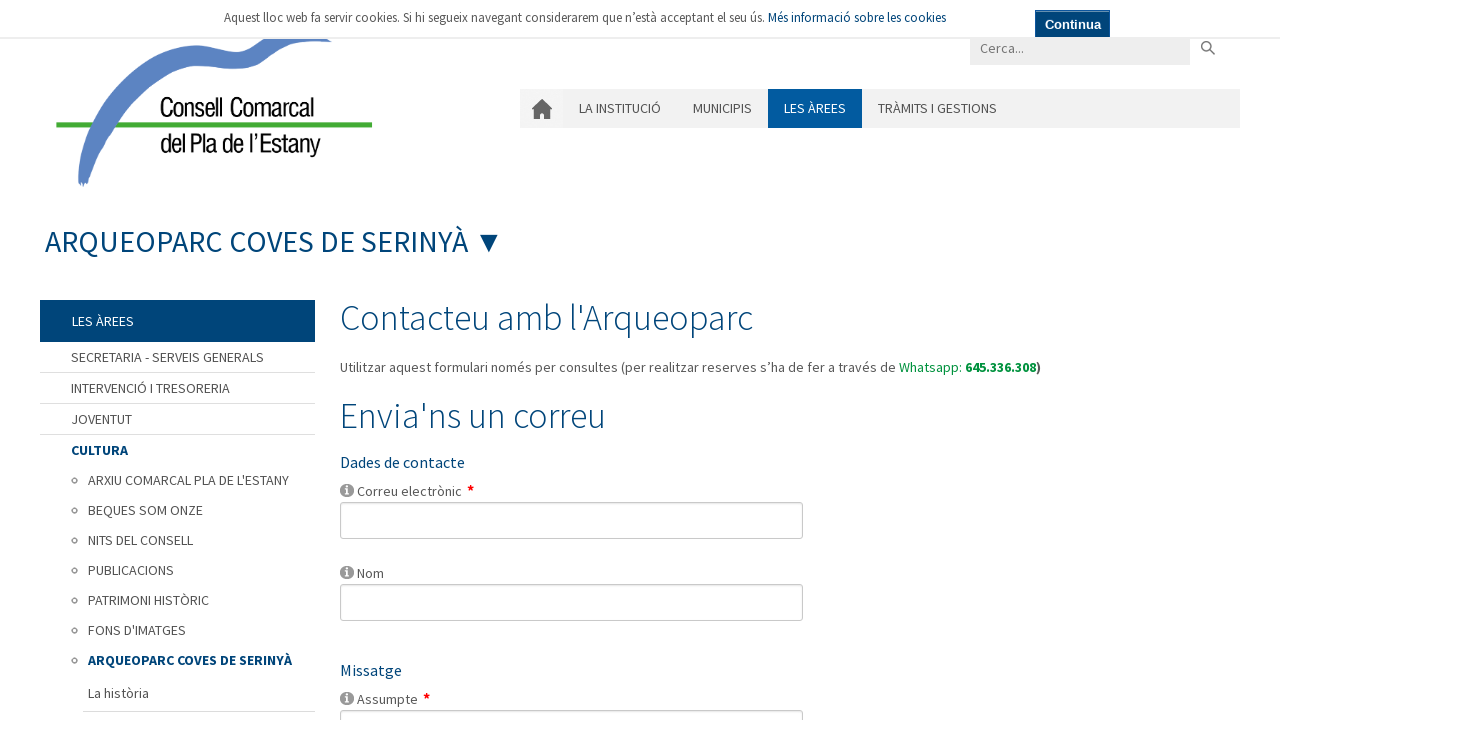

--- FILE ---
content_type: text/html; charset=utf-8
request_url: https://www.plaestany.org/Les-%C3%A0rees/Promoci%C3%B3-Econ%C3%B2mica-i-Turisme/Parc-de-les-Coves-prehist%C3%B2riques-de-Seriny%C3%A0/Contacteu-amb-les-Coves-prehist%C3%B2riques
body_size: 101308
content:
<!DOCTYPE html>
<html  lang="ca-ES">
<head id="Head">
<!-- Global site tag (gtag.js) - Google Analytics -->
<script async src="https://www.googletagmanager.com/gtag/js?id=UA-35864542-1"></script>
<script>
  window.dataLayer = window.dataLayer || [];
  function gtag(){dataLayer.push(arguments);}
  gtag('js', new Date());

  gtag('config', 'UA-6447814-2');
</script>
<meta content="text/html; charset=UTF-8" http-equiv="Content-Type" />
<meta name="REVISIT-AFTER" content="1 DAYS" />
<meta name="RATING" content="GENERAL" />
<meta name="RESOURCE-TYPE" content="DOCUMENT" />
<meta content="text/javascript" http-equiv="Content-Script-Type" />
<meta content="text/css" http-equiv="Content-Style-Type" />
<title>
	Contacteu amb el parc de les Coves
</title><meta id="MetaDescription" name="description" content="Consell Comarcal del Pla de l&#39;Estany" /><meta id="MetaKeywords" name="keywords" content="Consell Comarcal del Pla de l&#39;Estany, consell comarcal, estany, pla de l&#39;estany, banyoles, camos, porqueres, serinya, cornella, vilademuls" /><meta id="MetaRobots" name="robots" content="INDEX, FOLLOW" /><link href="/Resources/Shared/stylesheets/dnndefault/7.0.0/default.css?cdv=484" type="text/css" rel="stylesheet"/><link href="/DesktopModules/HTML/module.css?cdv=484" type="text/css" rel="stylesheet"/><link href="/DesktopModules/Feedback/module.css?cdv=484" type="text/css" rel="stylesheet"/><link href="/Resources/Search/SearchSkinObjectPreview.css?cdv=484" type="text/css" rel="stylesheet"/><link href="/Portals/_default/Skins/CCPE_2014/skin.css?cdv=484" type="text/css" rel="stylesheet"/><link href="/Portals/0/portal.css?cdv=484" type="text/css" rel="stylesheet"/><script src="/Resources/libraries/jQuery/03_07_01/jquery.js?cdv=484" type="text/javascript"></script><script src="/Resources/libraries/jQuery-Migrate/03_04_01/jquery-migrate.js?cdv=484" type="text/javascript"></script><script src="/Resources/libraries/jQuery-UI/01_13_03/jquery-ui.min.js?cdv=484" type="text/javascript"></script><script src="/Resources/libraries/HoverIntent/01_10_01/jquery.hoverIntent.min.js?cdv=484" type="text/javascript"></script><!--[if IE]><link id="IE" rel="stylesheet" type="text/css" href="/Portals/_default/Skins/CCPE_2014/ieStylesskin.css" /><![endif]--><link rel='icon' href='/Portals/0/favicon.ico?ver=Ww2D5pe0QBFAATWFrmxOUQ%3d%3d' type='image/x-icon' /><meta http-equiv="X-UA-Compatible" name="iecompatibility" content="IE=edge" /><meta name="viewport" content="width=device-width,initial-scale=1" /></head>
<body id="Body">

    <form method="post" action="/Les-&#224;rees/Promoci&#243;-Econ&#242;mica-i-Turisme/Parc-de-les-Coves-prehist&#242;riques-de-Seriny&#224;/Contacteu-amb-les-Coves-prehist&#242;riques" onsubmit="javascript:return WebForm_OnSubmit();" id="Form" enctype="multipart/form-data">
<div class="aspNetHidden">
<input type="hidden" name="__EVENTTARGET" id="__EVENTTARGET" value="" />
<input type="hidden" name="__EVENTARGUMENT" id="__EVENTARGUMENT" value="" />
<input type="hidden" name="__VIEWSTATE" id="__VIEWSTATE" value="nGhWjaC7KdgWq5LINu3qgA8OIJ82+wPa4bgtiMnnp85MpyMMMOIURnFuCGqp0PHgkvQs3iLAAN/CUwAUJnE7j2r6zS4v85EJZCCSdyThAfqVnAOSPRwPyEYMTORR52IK7Vaywnwf39hgZlL8swHEO6hcxvpBSSRaM4qzeIYwPCIFziJcTovdy98NKmytR9/h9toJqLB/DiXkjejnDid3CmI6bpl0fAiLemy9Bgd+Q4DkhiSgf2OGuKPAifgGBkyDPzQpom/YtqgmiAtAsWn31PBhC7J8Fvlk/Ta3s+1mryJL59S4wu+dUQyj4oQdtHOIjfGuq2PHC4Sz7SObcA7/qGQqhEJcehHI0oAwJdwwxc9djvxF1qRWKKgH4s1VZ0Jg5tQPkBScY4wzgqqaIx4WIPK7hHIGhiyUHmH/LMRp6ytiBP0RNYkubcomGWlg6jb67Ko3dQ+2jRiKpYLIThFybyeTSRVJSjrKGYMq0kCZ3zvaajMrvCo/Miu7R3COqrGlSmv1vVC7uWr74rxj8VtG3HgwrjosiXZCOQ+NKAFNeEeSE5v2ie4NWOGvrS5JuPZmZzlQR8m387qwadvWBtTQt2/Mz2hyRZOAH/SFBu0gx7YscajZI6S8rnOGO3+Qcu3I4gbOB2C8sJLKJAsjQ9tZ6OBtABe+ENe/pTerj949LZ+DAwmyRt2bSPZH5YpTQ53pODfaLsSyzvtzaL7T8M7c8GSCETM1oKM1lxvtAM0b6ehW2rYZM6qxDE2LKphSHxLUieYC9VDG65mVU9okU2cxNjWbdhkzV+cHT+rnUDdrE65n4xZqWxYKCeSrL/NWVJ3TivWfPUGNa7t4sj2Q3PQMQP4Coqx5XZ4SETimZfIR7GoUJuwjCUIZiRFne61nBu1P4ahFLJ1FoCs0y12MEnrV0c4xW7XzZZhJfU72EmZrki/9x/ODYKxgXHE3O9kDsgGOInVa9xEBIGdN/m2JaGum3aAr8Vb/LFJKeP/H5Y9ZabXm025tkpiUR6zXGv7m9ZAVkkeeSMFEwhDM76SdXj4NTFOAUE2QMqTLVtrZORyM2peUPjWiGPY2SREAb4BbwNhAhb0D6VW49S7/XjgpWD4l/TeToMfTUKLH1tjGCq7rfMrnyZSMoVW/8+RHS6iCN89tYpDisAtzri4XBJ0T5yLJ4Gwb2N1OuwGyhMZSCK5+blGjdz9nfq1xZteafTNI57wi9D3sKzO4MsPV+PmaqzAYo/3Jq4Ic6lCQ8TNOEJkvcmYK+zHPPmiUkND5JOpFpn7+dnFvcFQRo8BN4xtX0jxDSZUskWUYzHbVzEUgB78QOj1tAyUlJw5MzfAUBQ4o8idYrfN3WSMkOWRdFxzVaOcv57FmYVQaPHexnMMk16tQ+BFdaU39TY5Avm+gePRV/cG84EEmhDLsxDu0AGvs3Gc3Lu34Vgq8Ib8TONVm8Q0vkTCdD3fg75LkIMfgoG/z6AX7ITxKLJwl8lIMhqXuj+Z98N1/GqW0UzrCt/YcHFlnGyPo0Wl555vd8HVqj9BQWR+oHbl/cz3mNlOr8BlnvLP52eAlfhM5Ggg59HdX3mHcnq/+hY1/no92wAjC7IJtGMDPmwqoBRFvwy9aKZSjS5w6fFVbIPhYKBjJNgO6sUHgZdqMZfwq8f14gKeb37X81XUWIpJu+nSFDqlG/JXqw6klrgTq8eWgJ4jHeRi97iZz4y7PcamnEY1q3Ec5RpWI73R45ujC5ybAcXDSvKMNfaw2Nh/efsC3wnfAohLRKTEMGwCwxWuMkvq3/aq+ScEgTHrhxk/ADeZfNVPrf/DGWXIx9nAm95paqe6+wPwDFeghkaFSkZ5hZ6VYxRA7yHFHOFtuYZh/VKUuI7lrh1zlDJ1WlzDksawIwCCu1M8kdB34IFr6fDxbDMA+Vmty3Uv9GfBqcyhIHgNWl8ixnW+8+1cLEccU0ycFgrWfmcYo8K4kQ07AZ/o6UYbvkmi7zkvb7SDs04qBPlaISEi6Vqk/A9GjcMqUDk8V0hN+lwV27Jb+nt4mtcDyutVykmaBPjO+stxoi2JUcDSRHn7RXaJMagpT8NKjZu+dXQRL1JlKK/etN1eSKgDPv2/V8oY4PntctvV/[base64]/3GCJd+13RBJ5Anw2uLszp2VfNcmvCtqzV4/FQ4EPPdnQqvvdHNntF/4Ip9GQDZCpLPhY+3Aqj70/QsOb8ri0QDclup0LkDfmZhcSgKQEESCMC/EGWas9XVGF3/K+cHxd9kX3V5oO9BLm+xJNhK3HRLdBDeUwj/ZrkdlEto2Mzo0zxwqDT/5VoCjeILfYYCxsT7QClo/4S+KJqV+eqTs/eG13l9Ij+kU4tNZYT9faTcy3kUlIsL/F7n35iCr7IjkkTfOASWGvpntPDkiCetJf2AO88fAgNFO0f6sNmLGbEFVxfHaZP2keEr4A6po6C418AqNJb1ClV5z4oU=" />
</div>

<script type="text/javascript">
//<![CDATA[
var theForm = document.forms['Form'];
if (!theForm) {
    theForm = document.Form;
}
function __doPostBack(eventTarget, eventArgument) {
    if (!theForm.onsubmit || (theForm.onsubmit() != false)) {
        theForm.__EVENTTARGET.value = eventTarget;
        theForm.__EVENTARGUMENT.value = eventArgument;
        theForm.submit();
    }
}
//]]>
</script>


<script src="/WebResource.axd?d=pynGkmcFUV3sVTT946efJDFKVf0FglWAmJDzZL9xwHRlyiEB-rilHksle7A1&amp;t=638901608248157332" type="text/javascript"></script>


<script src="/DesktopModules/Disgrafic/CookieNotification/jquery.noty.packaged.js" type="text/javascript"></script>
<script src="/ScriptResource.axd?d=nv7asgRUU0sVIjBdQiSMGVpuPp7UcmSfvkQtcEwS2E9gTc3wZhwaH4lHsEnhfWO5W1kDlMmF3mjpnXq3aWldgv-ehJZYBXN8xgxDY5cvyFtEGe-M8ET2y0mrFOY1&amp;t=ffffffff93d1c106" type="text/javascript"></script>
<script type="text/javascript">
//<![CDATA[
var __cultureInfo = {"name":"ca-ES","numberFormat":{"CurrencyDecimalDigits":2,"CurrencyDecimalSeparator":",","IsReadOnly":false,"CurrencyGroupSizes":[3],"NumberGroupSizes":[3],"PercentGroupSizes":[3],"CurrencyGroupSeparator":".","CurrencySymbol":"€","NaNSymbol":"NaN","CurrencyNegativePattern":8,"NumberNegativePattern":1,"PercentPositivePattern":1,"PercentNegativePattern":1,"NegativeInfinitySymbol":"-∞","NegativeSign":"-","NumberDecimalDigits":2,"NumberDecimalSeparator":",","NumberGroupSeparator":".","CurrencyPositivePattern":3,"PositiveInfinitySymbol":"∞","PositiveSign":"+","PercentDecimalDigits":2,"PercentDecimalSeparator":",","PercentGroupSeparator":".","PercentSymbol":"%","PerMilleSymbol":"‰","NativeDigits":["0","1","2","3","4","5","6","7","8","9"],"DigitSubstitution":1},"dateTimeFormat":{"AMDesignator":"a. m.","Calendar":{"MinSupportedDateTime":"\/Date(-62135596800000)\/","MaxSupportedDateTime":"\/Date(253402297199999)\/","AlgorithmType":1,"CalendarType":1,"Eras":[1],"TwoDigitYearMax":2029,"IsReadOnly":false},"DateSeparator":"/","FirstDayOfWeek":1,"CalendarWeekRule":2,"FullDateTimePattern":"dddd, d MMMM \u0027de\u0027 yyyy H:mm:ss","LongDatePattern":"dddd, d MMMM \u0027de\u0027 yyyy","LongTimePattern":"H:mm:ss","MonthDayPattern":"d MMMM","PMDesignator":"p. m.","RFC1123Pattern":"ddd, dd MMM yyyy HH\u0027:\u0027mm\u0027:\u0027ss \u0027GMT\u0027","ShortDatePattern":"d/M/yyyy","ShortTimePattern":"H:mm","SortableDateTimePattern":"yyyy\u0027-\u0027MM\u0027-\u0027dd\u0027T\u0027HH\u0027:\u0027mm\u0027:\u0027ss","TimeSeparator":":","UniversalSortableDateTimePattern":"yyyy\u0027-\u0027MM\u0027-\u0027dd HH\u0027:\u0027mm\u0027:\u0027ss\u0027Z\u0027","YearMonthPattern":"MMMM \u0027de\u0027 yyyy","AbbreviatedDayNames":["dg.","dl.","dt.","dc.","dj.","dv.","ds."],"ShortestDayNames":["dg.","dl.","dt.","dc.","dj.","dv.","ds."],"DayNames":["diumenge","dilluns","dimarts","dimecres","dijous","divendres","dissabte"],"AbbreviatedMonthNames":["gen.","febr.","març","abr.","maig","juny","jul.","ag.","set.","oct.","nov.","des.",""],"MonthNames":["gener","febrer","març","abril","maig","juny","juliol","agost","setembre","octubre","novembre","desembre",""],"IsReadOnly":false,"NativeCalendarName":"calendari gregorià","AbbreviatedMonthGenitiveNames":["de gen.","de febr.","de març","d’abr.","de maig","de juny","de jul.","d’ag.","de set.","d’oct.","de nov.","de des.",""],"MonthGenitiveNames":["de gener","de febrer","de març","d’abril","de maig","de juny","de juliol","d’agost","de setembre","d’octubre","de novembre","de desembre",""]},"eras":[1,"dC",null,0]};//]]>
</script>

<script src="/ScriptResource.axd?d=NJmAwtEo3IpgcT4Z0HuZQJDlXT_aIqc1pfnZ5_MLNIZ5N3CBsgoLCzEltcBHbjQ4lkARcwGafmO8rxuwwqZN69uWvkaEfiQR79HJOmyAhnkZzKKoitQi1wxhOe-nDOjIK-a_zg2&amp;t=5c0e0825" type="text/javascript"></script>
<script src="/ScriptResource.axd?d=dwY9oWetJoJsGBJvg07belhkFEGq3-3be8j3ClAuTVnsXVI6XRBzkRpLC1D9PMgCm5YPF_1eI7lzvWuEgKpnowJY-21kbr9IG8SOmcconIIX9Ytthi3Zjoe-shpIk9HpoCCDMTxlty-XJTpL0&amp;t=5c0e0825" type="text/javascript"></script>
<script type="text/javascript">
//<![CDATA[
function WebForm_OnSubmit() {
if (typeof(ValidatorOnSubmit) == "function" && ValidatorOnSubmit() == false) return false;
return true;
}
//]]>
</script>

<div class="aspNetHidden">

	<input type="hidden" name="__VIEWSTATEGENERATOR" id="__VIEWSTATEGENERATOR" value="CA0B0334" />
	<input type="hidden" name="__EVENTVALIDATION" id="__EVENTVALIDATION" value="[base64]/xmzwaNcnrOpgP0mcfcelz9IOaHCWolm5hhj4/xwDNtH2yVasLqKQB1+ZAzOUoDAyH6NxOVqpi5lVD1r6XbMX1QJiqAY9j7K3+mhGio5ViQ78s=" />
</div><script src="/js/dnn.js?cdv=484" type="text/javascript"></script><script src="/js/dnn.modalpopup.js?cdv=484" type="text/javascript"></script><script src="/Portals/_default/Skins/CCPE_2014/skin.js?cdv=484" type="text/javascript"></script><script src="/js/dnncore.js?cdv=484" type="text/javascript"></script><script src="/Resources/Search/SearchSkinObjectPreview.js?cdv=484" type="text/javascript"></script><script src="/js/dnn.servicesframework.js?cdv=484" type="text/javascript"></script><script src="/Resources/libraries/DnnPlugins/09_13_04/dnn.jquery.js?cdv=484" type="text/javascript"></script>
<script type="text/javascript">
//<![CDATA[
Sys.WebForms.PageRequestManager._initialize('ScriptManager', 'Form', [], [], [], 90, '');
//]]>
</script>

        
        
        

<!-- HTML5 shim, for IE6-8 support of HTML5 elements -->
<!--[if lt IE 9]>
      <script src="http://html5shim.googlecode.com/svn/trunk/html5.js"></script>
<![endif]-->




<div class="menu_top">
	<div class="page_width">
		<div class="logotop">
			<a href="#"><img src="/Portals/_default/Skins/CCPE_2014/images/logo_ccpe_top.png" /></a>
		</div>
		<div id="topmenu">
    <ul class="topLevel">
	    
	<li class="item first">
		
			<a href="https://www.plaestany.org/">Inici</a>
		
	</li>

	<li class="item haschild">
		
			<a href="https://www.plaestany.org/La-instituci&#243;">La instituci&#243;</a>
		
            <div class="subLevel">
			    <ul>
				    
	<li class="subitem first">
		
			<a href="https://www.plaestany.org/La-instituci&#243;/La-seu-de-Can-Puig">La seu de Can Puig</a>
		
	</li>

	<li class="subitem">
		
			<a href="https://www.plaestany.org/La-instituci&#243;/&#210;rgans-de-govern">&#210;rgans de govern</a>
		
	</li>

	<li class="subitem">
		
			<a href="https://www.plaestany.org/La-instituci&#243;/Pressupost">Pressupost</a>
		
	</li>

	<li class="subitem last haschild">
		
			<a href="https://www.plaestany.org/La-instituci&#243;/Horari-i-tel&#232;fons">Horari i tel&#232;fons</a>
		
            <div class="subLevelRight">
			    <ul>
				    
	<li class="subitem first last">
		
			<a href="https://www.plaestany.org/La-instituci&#243;/Horari-i-tel&#232;fons/Situaci&#243;-seu-de-Can-Puig">Situaci&#243; seu de Can Puig</a>
		
	</li>

			    </ul>
            </div>
		
	</li>

			    </ul>
            </div>
		
	</li>

	<li class="item haschild">
		
			<a href="https://www.plaestany.org/Municipis/Banyoles">Municipis</a>
		
            <div class="subLevel">
			    <ul>
				    
	<li class="subitem first">
		
			<a href="https://www.plaestany.org/Municipis/Banyoles">Banyoles</a>
		
	</li>

	<li class="subitem">
		
			<a href="https://www.plaestany.org/Municipis/Cam&#243;s">Cam&#243;s</a>
		
	</li>

	<li class="subitem">
		
			<a href="https://www.plaestany.org/Municipis/Cornell&#224;-del-Terri">Cornell&#224; del Terri</a>
		
	</li>

	<li class="subitem">
		
			<a href="https://www.plaestany.org/Municipis/Crespi&#224;">Crespi&#224;</a>
		
	</li>

	<li class="subitem">
		
			<a href="https://www.plaestany.org/Municipis/Esponell&#224;">Esponell&#224;</a>
		
	</li>

	<li class="subitem">
		
			<a href="https://www.plaestany.org/Municipis/Fontcoberta">Fontcoberta</a>
		
	</li>

	<li class="subitem">
		
			<a href="https://www.plaestany.org/Municipis/Palol-de-Revardit">Palol de Revardit</a>
		
	</li>

	<li class="subitem">
		
			<a href="https://www.plaestany.org/Municipis/Porqueres">Porqueres</a>
		
	</li>

	<li class="subitem">
		
			<a href="https://www.plaestany.org/Municipis/Sant-Miquel-de-Campmajor">Sant Miquel de Campmajor</a>
		
	</li>

	<li class="subitem">
		
			<a href="https://www.plaestany.org/Municipis/Seriny&#224;">Seriny&#224;</a>
		
	</li>

	<li class="subitem last">
		
			<a href="https://www.plaestany.org/Municipis/Vilademuls">Vilademuls</a>
		
	</li>

			    </ul>
            </div>
		
	</li>

	<li class="item haschild parent">
		
			<a href="https://www.plaestany.org/cultura">Les &#224;rees</a>
		
            <div class="subLevel">
			    <ul>
				    
	<li class="subitem first">
		
			<a href="https://www.plaestany.org/Les-&#224;rees/Secretaria-Serveis-Generals">Secretaria - Serveis Generals</a>
		
	</li>

	<li class="subitem haschild">
		
			<a href="https://www.plaestany.org/Les-&#224;rees/Intervenci&#243;-i-Tresoreria">Intervenci&#243; i Tresoreria</a>
		
            <div class="subLevelRight">
			    <ul>
				    
	<li class="subitem first">
		
			<a href="https://www.plaestany.org/Les-&#224;rees/Intervenci&#243;-i-Tresoreria/Pla-de-disposici&#243;-de-fons">Pla de disposici&#243; de fons</a>
		
	</li>

	<li class="subitem">
		
			<a href="https://www.plaestany.org/Les-&#224;rees/Intervenci&#243;-i-Tresoreria/Domiciliaci&#243;-de-taxes-i-preus-p&#250;blics">Domiciliaci&#243; de taxes i preus p&#250;blics</a>
		
	</li>

	<li class="subitem last">
		
			<a href="https://www.plaestany.org/Les-&#224;rees/Intervenci&#243;-i-Tresoreria/Cessi&#243;-de-cobraments">Cessi&#243; de cobraments</a>
		
	</li>

			    </ul>
            </div>
		
	</li>

	<li class="subitem haschild">
		
			<a href="http://www.plaestanyjove.cat">Joventut</a>
		
            <div class="subLevelRight">
			    <ul>
				    
	<li class="subitem first last">
		
			<a href="https://www.plaestany.org/Les-&#224;rees/Joventut/Contacteu-amb-Joventut">Contacteu amb Joventut</a>
		
	</li>

			    </ul>
            </div>
		
	</li>

	<li class="subitem haschild parent">
		
			<a href="https://www.plaestany.org/cultura">Cultura</a>
		
            <div class="subLevelRight">
			    <ul>
				    
	<li class="subitem first">
		
			<a href="http://xac.gencat.cat/ca/llista_arxius_comarcals/pla_de_estany/">Arxiu Comarcal Pla de l&#39;Estany</a>
		
	</li>

	<li class="subitem">
		
			<a href="https://www.plaestany.org/Les-&#224;rees/Cultura/Beques-Som-Onze">Beques Som Onze</a>
		
	</li>

	<li class="subitem">
		
			<a href="https://www.plaestany.org/Les-&#224;rees/Cultura/Nits-del-Consell">Nits del Consell</a>
		
	</li>

	<li class="subitem">
		
			<a href="https://www.plaestany.org/Les-&#224;rees/Cultura/Publicacions">Publicacions</a>
		
	</li>

	<li class="subitem">
		
			<a href="https://www.plaestany.org/Les-&#224;rees/Cultura/Patrimoni-hist&#242;ric">Patrimoni hist&#242;ric</a>
		
	</li>

	<li class="subitem">
		
			<a href="https://www.plaestany.org/Les-&#224;rees/Cultura/Fons-dimatges">Fons d&#39;imatges</a>
		
	</li>

	<li class="subitem haschild parent">
		
			<a href="https://www.plaestany.org/les-arees/promocio-economica-i-turisme/parc-de-les-coves-prehistoriques-de-serinya">ARQUEOPARC COVES DE SERINY&#192;</a>
		
            <div class="subLevelRight">
			    <ul>
				    
	<li class="subitem first">
		
			<a href="https://www.plaestany.org/Les-&#224;rees/Cultura/ARQUEOPARC-COVES-DE-SERINY&#192;/La-hist&#242;ria">La hist&#242;ria</a>
		
	</li>

	<li class="subitem">
		
			<a href="https://www.plaestany.org/Les-&#224;rees/Cultura/ARQUEOPARC-COVES-DE-SERINY&#192;/Les-Coves">Les Coves</a>
		
	</li>

	<li class="subitem">
		
			<a href="https://www.plaestany.org/Les-&#224;rees/Cultura/ARQUEOPARC-COVES-DE-SERINY&#192;/Reserves-escolars">Reserves escolars</a>
		
	</li>

	<li class="subitem">
		
			<a href="https://www.plaestany.org/Les-&#224;rees/Cultura/ARQUEOPARC-COVES-DE-SERINY&#192;/Informaci&#243;-i-reserves">Informaci&#243; i reserves</a>
		
	</li>

	<li class="subitem">
		
			<a href="https://www.plaestany.org/Les-&#224;rees/Cultura/ARQUEOPARC-COVES-DE-SERINY&#192;/Parc-de-les-Coves-On-Som">Parc de les Coves - On Som?</a>
		
	</li>

	<li class="subitem last selected parent">
		
			<a href="https://www.plaestany.org/Les-&#224;rees/Promoci&#243;-Econ&#242;mica-i-Turisme/Parc-de-les-Coves-prehist&#242;riques-de-Seriny&#224;/Contacteu-amb-les-Coves-prehist&#242;riques">Contacteu amb el parc de les Coves</a>
		
	</li>

			    </ul>
            </div>
		
	</li>

	<li class="subitem last haschild">
		
			<a href="https://www.plaestany.org/Les-&#224;rees/Cultura/Servei-Comarcal-de-Catal&#224;">Servei Comarcal de Catal&#224;</a>
		
            <div class="subLevelRight">
			    <ul>
				    
	<li class="subitem first">
		
			<a href="https://www.plaestany.org/Les-&#224;rees/Cultura/Servei-Comarcal-de-Catal&#224;/Apr&#232;n-catal&#224;">Apr&#232;n catal&#224;</a>
		
	</li>

	<li class="subitem">
		
			<a href="https://www.plaestany.org/Les-&#224;rees/Cultura/Servei-Comarcal-de-Catal&#224;/Assessorament-ling&#252;&#237;stic">Assessorament ling&#252;&#237;stic</a>
		
	</li>

	<li class="subitem last">
		
			<a href="https://www.plaestany.org/Les-&#224;rees/Cultura/Servei-Comarcal-de-Catal&#224;/Contacteu-amb-Servei-Catal&#224;">Contacteu amb Servei Catal&#224;</a>
		
	</li>

			    </ul>
            </div>
		
	</li>

			    </ul>
            </div>
		
	</li>

	<li class="subitem haschild">
		
			<a href="https://www.plaestany.org/Les-&#224;rees/Educaci&#243;">Educaci&#243;</a>
		
            <div class="subLevelRight">
			    <ul>
				    
	<li class="subitem first">
		
			<a href="https://www.plaestany.org/Les-&#224;rees/Educaci&#243;/Transport-escolar">Transport escolar</a>
		
	</li>

	<li class="subitem">
		
			<a href="https://www.plaestany.org/Les-&#224;rees/Educaci&#243;/Ajuts-de-menjador">Ajuts de menjador</a>
		
	</li>

	<li class="subitem">
		
			<a href="https://www.plaestany.org/Les-&#224;rees/Educaci&#243;/Menjadors-gratu&#239;ts">Menjadors gratu&#239;ts</a>
		
	</li>

	<li class="subitem">
		
			<a href="https://www.plaestany.org/Les-&#224;rees/Educaci&#243;/Ajuts-de-despla&#231;ament">Ajuts de despla&#231;ament</a>
		
	</li>

	<li class="subitem last">
		
			<a href="https://www.plaestany.org/Les-&#224;rees/Educaci&#243;/Menjadors-Escolars">Menjadors Escolars</a>
		
	</li>

			    </ul>
            </div>
		
	</li>

	<li class="subitem">
		
			<a href="https://promocioterritorial.plaestany.cat/">Promoci&#243; Territorial</a>
		
	</li>

	<li class="subitem">
		
			<a href="https://www.plaestany.org/Les-&#224;rees/Serveis-T&#232;cnics-i-urbanisme">Serveis T&#232;cnics i urbanisme</a>
		
	</li>

	<li class="subitem haschild">
		
			<a href="https://www.plaestany.org/Les-&#224;rees/Medi-Ambient">Medi Ambient</a>
		
            <div class="subLevelRight">
			    <ul>
				    
	<li class="subitem first haschild">
		
			<a href="https://www.plaestany.org/Les-&#224;rees/Medi-Ambient/Recollida-de-residus">Recollida de residus</a>
		
            <div class="subLevelRight">
			    <ul>
				    
	<li class="subitem first">
		
			<a href="https://www.plaestany.org/Les-&#224;rees/Medi-Ambient/Recollida-de-residus/Recollida-selectiva-de-paper-vidre-i-envasos-lleugers">Recollida selectiva de paper, vidre i envasos lleugers</a>
		
	</li>

	<li class="subitem">
		
			<a href="https://www.plaestany.org/Les-&#224;rees/Medi-Ambient/Recollida-de-residus/Recollida-porta-a-porta">Recollida porta a porta</a>
		
	</li>

	<li class="subitem">
		
			<a href="https://www.plaestany.org/Les-&#224;rees/Medi-Ambient/Recollida-de-residus/Recollida-de-mat&#232;ria-org&#224;nica">Recollida de mat&#232;ria org&#224;nica</a>
		
	</li>

	<li class="subitem">
		
			<a href="https://www.plaestany.org/Les-&#224;rees/Medi-Ambient/Recollida-de-residus/Recollida-de-la-fracci&#243;-rebuig">Recollida de la fracci&#243; rebuig</a>
		
	</li>

	<li class="subitem">
		
			<a href="https://www.plaestany.org/Les-&#224;rees/Medi-Ambient/Recollida-de-residus/Campanya-de-recollida-de-residu-verd">Recollida de residu verd</a>
		
	</li>

	<li class="subitem">
		
			<a href="https://www.plaestany.org/Les-&#224;rees/Medi-Ambient/Recollida-de-residus/Recollida-de-trastos">Recollida de trastos</a>
		
	</li>

	<li class="subitem">
		
			<a href="https://www.plaestany.org/Les-&#224;rees/Medi-Ambient/Recollida-de-residus/Recollida-de-piles">Recollida de piles</a>
		
	</li>

	<li class="subitem">
		
			<a href="https://www.plaestany.org/Les-&#224;rees/Medi-Ambient/Recollida-de-residus/Compostatge-casol&#224;">Compostatge casol&#224;</a>
		
	</li>

	<li class="subitem">
		
			<a href="https://www.plaestany.org/Les-&#224;rees/Medi-Ambient/Recollida-de-residus/Recollida-de-residus-comarcials">Recollida de residus comercials</a>
		
	</li>

	<li class="subitem">
		
			<a href="https://www.plaestany.org/Les-&#224;rees/Medi-Ambient/Recollida-de-residus/Recollida-porta-a-porta-residus-comercials">Recollida porta a porta residus comercials</a>
		
	</li>

	<li class="subitem">
		
			<a href="https://www.plaestany.org/Les-&#224;rees/Medi-Ambient/Recollida-de-residus/Residus-pl&#224;stics-agr&#237;coles">Residus pl&#224;stics agr&#237;coles</a>
		
	</li>

	<li class="subitem last">
		
			<a href="https://www.plaestany.org/Les-&#224;rees/Medi-Ambient/Recollida-de-residus/Mem&#242;ries-de-residus">Mem&#242;ries de residus</a>
		
	</li>

			    </ul>
            </div>
		
	</li>

	<li class="subitem haschild">
		
			<a href="https://www.plaestany.org/Les-&#224;rees/Medi-Ambient/Installacions-de-residus">Instal&#183;lacions de residus</a>
		
            <div class="subLevelRight">
			    <ul>
				    
	<li class="subitem first">
		
			<a href="https://www.plaestany.org/Les-&#224;rees/Medi-Ambient/Installacions-de-residus/Dip&#242;sit-controlat">Dip&#242;sit controlat</a>
		
	</li>

	<li class="subitem">
		
			<a href="https://www.plaestany.org/Les-&#224;rees/Medi-Ambient/Installacions-de-residus/Deixalleria-comarcal">Deixalleria comarcal</a>
		
	</li>

	<li class="subitem last">
		
			<a href="https://www.plaestany.org/Les-&#224;rees/Medi-Ambient/Installacions-de-residus/Deixalleria-m&#242;bil">Deixalleria m&#242;bil</a>
		
	</li>

			    </ul>
            </div>
		
	</li>

	<li class="subitem haschild">
		
			<a href="https://www.plaestany.org/Les-&#224;rees/Medi-Ambient/Aig&#252;es-Residuals">Aig&#252;es Residuals</a>
		
            <div class="subLevelRight">
			    <ul>
				    
	<li class="subitem first">
		
			<a href="https://www.plaestany.org/Les-&#224;rees/Medi-Ambient/Aig&#252;es-Residuals/Normativa-i-documents">Normativa i documents</a>
		
	</li>

	<li class="subitem">
		
			<a href="https://www.plaestany.org/Les-&#224;rees/Medi-Ambient/Aig&#252;es-Residuals/EDARs">EDAR&#39;s</a>
		
	</li>

	<li class="subitem last">
		
			<a href="https://www.plaestany.org/Les-&#224;rees/Medi-Ambient/Aig&#252;es-Residuals/Actuaci&#243;-en-situacions-demerg&#232;ncia">Actuaci&#243; en situacions d’emerg&#232;ncia</a>
		
	</li>

			    </ul>
            </div>
		
	</li>

	<li class="subitem">
		
			<a href="https://www.plaestany.org/Les-&#224;rees/Medi-Ambient/Centre-dAcollida-dAnimals-de-Companyia">Centre d&#39;Acollida d&#39;Animals de Companyia</a>
		
	</li>

	<li class="subitem">
		
			<a href="https://www.plaestany.org/Les-&#224;rees/Medi-Ambient/Recollida-danimals-de-companyia">Recollida d&#39;animals de companyia</a>
		
	</li>

	<li class="subitem">
		
			<a href="https://www.plaestany.org/Les-&#224;rees/Medi-Ambient/Educaci&#243;-ambiental">Educaci&#243; ambiental</a>
		
	</li>

	<li class="subitem">
		
			<a href="https://www.plaestany.org/Les-&#224;rees/Medi-Ambient/Medi-Natural">Medi Natural</a>
		
	</li>

	<li class="subitem last">
		
			<a href="https://www.plaestany.org/Les-&#224;rees/Medi-Ambient/Gesti&#243;-de-col&#242;nies-felines_">Gesti&#243; de col&#242;nies felines_</a>
		
	</li>

			    </ul>
            </div>
		
	</li>

	<li class="subitem haschild">
		
			<a href="https://turisme.plaestany.cat">Turisme</a>
		
            <div class="subLevelRight">
			    <ul>
				    
	<li class="subitem first last">
		
			<a href="https://www.plaestany.org/Les-&#224;rees/Turisme/Contacteu-amb-Turisme">Contacteu amb Turisme</a>
		
	</li>

			    </ul>
            </div>
		
	</li>

	<li class="subitem haschild">
		
			<a href="http://www.cbsplaestany.cat/">Acci&#243; Social i Igualtat i Feminismes</a>
		
            <div class="subLevelRight">
			    <ul>
				    
	<li class="subitem first last">
		
			<a href="https://www.plaestany.org/Les-&#224;rees/Acci&#243;-Social-i-Igualtat-i-Feminismes/Contacteu-amb-l&#192;rea-de-Benestar-Social">Contacteu amb l&#39;&#192;rea de Benestar Social</a>
		
	</li>

			    </ul>
            </div>
		
	</li>

	<li class="subitem haschild">
		
			<a href="https://www.plaestany.org/Les-&#224;rees/ElPuig">Centre El Puig</a>
		
            <div class="subLevelRight">
			    <ul>
				    
	<li class="subitem first">
		
			<a href="https://www.plaestany.org/Les-&#224;rees/ElPuig/quisom">hist&#242;ria del servei</a>
		
	</li>

	<li class="subitem haschild">
		
			<a href="https://www.plaestany.org/Les-&#224;rees/ElPuig/ServeisLaborals">Activitats empresarials</a>
		
            <div class="subLevelRight">
			    <ul>
				    
	<li class="subitem first">
		
			<a href="https://www.plaestany.org/Les-&#224;rees/ElPuig/ContacteServeisLaborals/Jardineria">Jardineria</a>
		
	</li>

	<li class="subitem">
		
			<a href="https://www.plaestany.org/Les-&#224;rees/ElPuig/ContacteServeisLaborals/Neteja1">Neteja</a>
		
	</li>

	<li class="subitem">
		
			<a href="https://www.plaestany.org/Les-&#224;rees/ElPuig/ContacteServeisLaborals/Mediambientals">Mediambientals</a>
		
	</li>

	<li class="subitem last">
		
			<a href="https://www.plaestany.org/Les-&#224;rees/ElPuig/ContacteServeisLaborals/Manipulats">Manipulats</a>
		
	</li>

			    </ul>
            </div>
		
	</li>

	<li class="subitem haschild">
		
			<a href="https://www.plaestany.org/Les-&#224;rees/ElPuig/ServeisAsistencials">Activitats assistencials</a>
		
            <div class="subLevelRight">
			    <ul>
				    
	<li class="subitem first">
		
			<a href="https://www.plaestany.org/Les-&#224;rees/ElPuig/ContacteServeisLaborals/NetejaAsistencials/Insercio">Servei Ocupacional d&#39;Inserci&#243;</a>
		
	</li>

	<li class="subitem last">
		
			<a href="https://www.plaestany.org/Les-&#224;rees/ElPuig/ServeisAsistencials/TerapiaOcupacional">Ter&#224;pia Ocupacional</a>
		
	</li>

			    </ul>
            </div>
		
	</li>

	<li class="subitem last">
		
			<a href="https://www.plaestany.org/Les-&#224;rees/ElPuig/Contacte">Contacte</a>
		
	</li>

			    </ul>
            </div>
		
	</li>

	<li class="subitem haschild">
		
			<a href="https://www.plaestany.org/BPM">Recursos humans</a>
		
            <div class="subLevelRight">
			    <ul>
				    
	<li class="subitem first haschild">
		
			<a href="https://www.plaestany.org/Les-&#224;rees/Recursos-humans/Convocat&#242;ries-de-personal">Convocat&#242;ries de personal</a>
		
            <div class="subLevelRight">
			    <ul>
				    
	<li class="subitem first">
		
			<a href="https://www.plaestany.org/Les-&#224;rees/Recursos-humans/Convocat&#242;ries-de-personal/Bases-Generals">Bases Generals</a>
		
	</li>

	<li class="subitem">
		
			<a href="https://www.plaestany.org/Les-&#224;rees/Recursos-humans/Convocat&#242;ries-de-personal/Documents-participaci&#243;-proc&#233;s-de-selecci&#243;">Documents participaci&#243; proc&#233;s de selecci&#243;</a>
		
	</li>

	<li class="subitem">
		
			<a href="https://www.plaestany.org/Les-&#224;rees/Recursos-humans/Convocat&#242;ries-de-personal/Convocat&#242;ries-2021-2022-2023-2024-2025">Convocat&#242;ries 2021-2022-2023-2024-2025</a>
		
	</li>

	<li class="subitem">
		
			<a href="https://www.plaestany.org/Les-&#224;rees/Recursos-humans/Convocat&#242;ries-de-personal/Convocat&#242;ries-2020-i-anteriors">Convocat&#242;ries 2020 i anteriors</a>
		
	</li>

	<li class="subitem last">
		
			<a href="https://www.plaestany.org/Les-&#224;rees/Recursos-humans/Convocat&#242;ries-de-personal/Estabilitzaci&#243;">Estabilitzaci&#243;</a>
		
	</li>

			    </ul>
            </div>
		
	</li>

	<li class="subitem">
		
			<a href="https://www.plaestany.org/Les-&#224;rees/Recursos-humans/Documents-pel-personal">Documents pel personal</a>
		
	</li>

	<li class="subitem last">
		
			<a href="https://www.plaestany.org/Les-&#224;rees/Recursos-humans/Plantilla-i-RLT">Plantilla i RLT</a>
		
	</li>

			    </ul>
            </div>
		
	</li>

	<li class="subitem">
		
			<a href="https://promocioterritorial.plaestany.cat/consum/">Oficina Consumidor</a>
		
	</li>

	<li class="subitem last">
		
			<a href="https://www.ceplaestany.cat/">Esports</a>
		
	</li>

			    </ul>
            </div>
		
	</li>

	<li class="item last haschild">
		
			<a href="https://www.plaestany.org/Tr&#224;mits-i-gestions">Tr&#224;mits i gestions</a>
		
            <div class="subLevel">
			    <ul>
				    
	<li class="subitem first">
		
			<a href="https://www.plaestany.org/Valida">Validaci&#243; documents</a>
		
	</li>

	<li class="subitem">
		
			<a href="https://www.seu-e.cat/web/ccpladelestany/seu-electronica">Seu electr&#242;nica</a>
		
	</li>

	<li class="subitem last">
		
			<a href="https://www.plaestany.org/Tr&#224;mits-i-gestions/Cita-pr&#232;via">Cita pr&#232;via</a>
		
	</li>

			    </ul>
            </div>
		
	</li>

    </ul>
	<div class="clr"></div>
</div>



		<div class="clear"></div>
	</div>
</div>
<div id="DNN7" class="portal_0 page_54">
	<header>
	    <div id="mainBanner" class="container">
            <div class="s_logo">
			    <a id="dnn_dnnLOGO_hypLogo" title="Consell Comarcal del Pla de l&#39;Estany" aria-label="Consell Comarcal del Pla de l&#39;Estany" href="https://www.plaestany.org/"><img id="dnn_dnnLOGO_imgLogo" src="/Portals/0/PROVA1.png?ver=OxZwXe3_lwag1HiZwT886A%3d%3d" alt="Consell Comarcal del Pla de l&#39;Estany" /></a>
		    </div>
            <div class="s_headerpane">
				<div id="search_pad">
					<img src="/Portals/_default/Skins/CCPE_2014/images/search_btn.jpg" class="search_button" />
					<div class="searchBox">
						<span class="searchArrow"></span>
						<span id="dnn_dnnSEARCH_ClassicSearch">
    
    
    <span class="searchInputContainer" data-moreresults="Mostra més resultats" data-noresult="No s\u0027han trobat resultats">
        <input name="dnn$dnnSEARCH$txtSearch" type="text" maxlength="255" size="20" id="dnn_dnnSEARCH_txtSearch" class="NormalTextBox" aria-label="Search" autocomplete="off" placeholder="Cerca..." />
        <a class="dnnSearchBoxClearText" title="Neteja"></a>
    </span>
    <a id="dnn_dnnSEARCH_cmdSearch" class="search" href="javascript:__doPostBack(&#39;dnn$dnnSEARCH$cmdSearch&#39;,&#39;&#39;)">Buscar</a>
</span>


<script type="text/javascript">
    $(function() {
        if (typeof dnn != "undefined" && typeof dnn.searchSkinObject != "undefined") {
            var searchSkinObject = new dnn.searchSkinObject({
                delayTriggerAutoSearch : 400,
                minCharRequiredTriggerAutoSearch : 2,
                searchType: 'S',
                enableWildSearch: true,
                cultureCode: 'ca-ES',
                portalId: -1
                }
            );
            searchSkinObject.init();
            
            
            // attach classic search
            var siteBtn = $('#dnn_dnnSEARCH_SiteRadioButton');
            var webBtn = $('#dnn_dnnSEARCH_WebRadioButton');
            var clickHandler = function() {
                if (siteBtn.is(':checked')) searchSkinObject.settings.searchType = 'S';
                else searchSkinObject.settings.searchType = 'W';
            };
            siteBtn.on('change', clickHandler);
            webBtn.on('change', clickHandler);
            
            
        }
    });
</script>

					</div>
				</div>
				<div class="clear"></div>
				<div id="mobile_menu">
					<span class="line"></span>
					<span class="line"></span>
					<span class="line"></span>
					<span class="line"></span>
				</div>
				<nav id="nav">
    <ul class="topLevel">
	    
	<li class="item first">
		
			<a href="https://www.plaestany.org/" target="">Inici</a>
		
	</li>

	<li class="item haschild">
		
			<a href="https://www.plaestany.org/La-instituci&#243;" target="">La instituci&#243;</a>
		
            <div class="subLevel">
			    <ul>
				    
	<li class="subitem first">
		
			<a href="https://www.plaestany.org/La-instituci&#243;/La-seu-de-Can-Puig" target="">La seu de Can Puig</a>
		
	</li>

	<li class="subitem">
		
			<a href="https://www.plaestany.org/La-instituci&#243;/&#210;rgans-de-govern" target="">&#210;rgans de govern</a>
		
	</li>

	<li class="subitem">
		
			<a href="https://www.plaestany.org/La-instituci&#243;/Pressupost" target="">Pressupost</a>
		
	</li>

	<li class="subitem last haschild">
		
			<a href="https://www.plaestany.org/La-instituci&#243;/Horari-i-tel&#232;fons" target="">Horari i tel&#232;fons</a>
		
            <div class="subLevelRight">
			    <ul>
				    
	<li class="subitem first last">
		
			<a href="https://www.plaestany.org/La-instituci&#243;/Horari-i-tel&#232;fons/Situaci&#243;-seu-de-Can-Puig" target="">Situaci&#243; seu de Can Puig</a>
		
	</li>

			    </ul>
            </div>
		
	</li>

			    </ul>
            </div>
		
	</li>

	<li class="item haschild">
		
			<a href="https://www.plaestany.org/Municipis/Banyoles" target="">Municipis</a>
		
            <div class="subLevel">
			    <ul>
				    
	<li class="subitem first">
		
			<a href="https://www.plaestany.org/Municipis/Banyoles" target="">Banyoles</a>
		
	</li>

	<li class="subitem">
		
			<a href="https://www.plaestany.org/Municipis/Cam&#243;s" target="">Cam&#243;s</a>
		
	</li>

	<li class="subitem">
		
			<a href="https://www.plaestany.org/Municipis/Cornell&#224;-del-Terri" target="">Cornell&#224; del Terri</a>
		
	</li>

	<li class="subitem">
		
			<a href="https://www.plaestany.org/Municipis/Crespi&#224;" target="">Crespi&#224;</a>
		
	</li>

	<li class="subitem">
		
			<a href="https://www.plaestany.org/Municipis/Esponell&#224;" target="">Esponell&#224;</a>
		
	</li>

	<li class="subitem">
		
			<a href="https://www.plaestany.org/Municipis/Fontcoberta" target="">Fontcoberta</a>
		
	</li>

	<li class="subitem">
		
			<a href="https://www.plaestany.org/Municipis/Palol-de-Revardit" target="">Palol de Revardit</a>
		
	</li>

	<li class="subitem">
		
			<a href="https://www.plaestany.org/Municipis/Porqueres" target="">Porqueres</a>
		
	</li>

	<li class="subitem">
		
			<a href="https://www.plaestany.org/Municipis/Sant-Miquel-de-Campmajor" target="">Sant Miquel de Campmajor</a>
		
	</li>

	<li class="subitem">
		
			<a href="https://www.plaestany.org/Municipis/Seriny&#224;" target="">Seriny&#224;</a>
		
	</li>

	<li class="subitem last">
		
			<a href="https://www.plaestany.org/Municipis/Vilademuls" target="">Vilademuls</a>
		
	</li>

			    </ul>
            </div>
		
	</li>

	<li class="item haschild parent">
		
			<a href="https://www.plaestany.org/cultura" target="">Les &#224;rees</a>
		
            <div class="subLevel">
			    <ul>
				    
	<li class="subitem first">
		
			<a href="https://www.plaestany.org/Les-&#224;rees/Secretaria-Serveis-Generals" target="">Secretaria - Serveis Generals</a>
		
	</li>

	<li class="subitem haschild">
		
			<a href="https://www.plaestany.org/Les-&#224;rees/Intervenci&#243;-i-Tresoreria" target="">Intervenci&#243; i Tresoreria</a>
		
            <div class="subLevelRight">
			    <ul>
				    
	<li class="subitem first">
		
			<a href="https://www.plaestany.org/Les-&#224;rees/Intervenci&#243;-i-Tresoreria/Pla-de-disposici&#243;-de-fons" target="">Pla de disposici&#243; de fons</a>
		
	</li>

	<li class="subitem">
		
			<a href="https://www.plaestany.org/Les-&#224;rees/Intervenci&#243;-i-Tresoreria/Domiciliaci&#243;-de-taxes-i-preus-p&#250;blics" target="">Domiciliaci&#243; de taxes i preus p&#250;blics</a>
		
	</li>

	<li class="subitem last">
		
			<a href="https://www.plaestany.org/Les-&#224;rees/Intervenci&#243;-i-Tresoreria/Cessi&#243;-de-cobraments" target="">Cessi&#243; de cobraments</a>
		
	</li>

			    </ul>
            </div>
		
	</li>

	<li class="subitem haschild">
		
			<a href="http://www.plaestanyjove.cat" target="_blank">Joventut</a>
		
            <div class="subLevelRight">
			    <ul>
				    
	<li class="subitem first last">
		
			<a href="https://www.plaestany.org/Les-&#224;rees/Joventut/Contacteu-amb-Joventut" target="">Contacteu amb Joventut</a>
		
	</li>

			    </ul>
            </div>
		
	</li>

	<li class="subitem haschild parent">
		
			<a href="https://www.plaestany.org/cultura" target="">Cultura</a>
		
            <div class="subLevelRight">
			    <ul>
				    
	<li class="subitem first">
		
			<a href="http://xac.gencat.cat/ca/llista_arxius_comarcals/pla_de_estany/" target="_blank">Arxiu Comarcal Pla de l&#39;Estany</a>
		
	</li>

	<li class="subitem">
		
			<a href="https://www.plaestany.org/Les-&#224;rees/Cultura/Beques-Som-Onze" target="">Beques Som Onze</a>
		
	</li>

	<li class="subitem">
		
			<a href="https://www.plaestany.org/Les-&#224;rees/Cultura/Nits-del-Consell" target="">Nits del Consell</a>
		
	</li>

	<li class="subitem">
		
			<a href="https://www.plaestany.org/Les-&#224;rees/Cultura/Publicacions" target="">Publicacions</a>
		
	</li>

	<li class="subitem">
		
			<a href="https://www.plaestany.org/Les-&#224;rees/Cultura/Patrimoni-hist&#242;ric" target="">Patrimoni hist&#242;ric</a>
		
	</li>

	<li class="subitem">
		
			<a href="https://www.plaestany.org/Les-&#224;rees/Cultura/Fons-dimatges" target="">Fons d&#39;imatges</a>
		
	</li>

	<li class="subitem haschild parent">
		
			<a href="https://www.plaestany.org/les-arees/promocio-economica-i-turisme/parc-de-les-coves-prehistoriques-de-serinya" target="">ARQUEOPARC COVES DE SERINY&#192;</a>
		
            <div class="subLevelRight">
			    <ul>
				    
	<li class="subitem first">
		
			<a href="https://www.plaestany.org/Les-&#224;rees/Cultura/ARQUEOPARC-COVES-DE-SERINY&#192;/La-hist&#242;ria" target="">La hist&#242;ria</a>
		
	</li>

	<li class="subitem">
		
			<a href="https://www.plaestany.org/Les-&#224;rees/Cultura/ARQUEOPARC-COVES-DE-SERINY&#192;/Les-Coves" target="">Les Coves</a>
		
	</li>

	<li class="subitem">
		
			<a href="https://www.plaestany.org/Les-&#224;rees/Cultura/ARQUEOPARC-COVES-DE-SERINY&#192;/Reserves-escolars" target="">Reserves escolars</a>
		
	</li>

	<li class="subitem">
		
			<a href="https://www.plaestany.org/Les-&#224;rees/Cultura/ARQUEOPARC-COVES-DE-SERINY&#192;/Informaci&#243;-i-reserves" target="">Informaci&#243; i reserves</a>
		
	</li>

	<li class="subitem">
		
			<a href="https://www.plaestany.org/Les-&#224;rees/Cultura/ARQUEOPARC-COVES-DE-SERINY&#192;/Parc-de-les-Coves-On-Som" target="">Parc de les Coves - On Som?</a>
		
	</li>

	<li class="subitem last selected parent">
		
			<a href="https://www.plaestany.org/Les-&#224;rees/Promoci&#243;-Econ&#242;mica-i-Turisme/Parc-de-les-Coves-prehist&#242;riques-de-Seriny&#224;/Contacteu-amb-les-Coves-prehist&#242;riques" target="">Contacteu amb el parc de les Coves</a>
		
	</li>

			    </ul>
            </div>
		
	</li>

	<li class="subitem last haschild">
		
			<a href="https://www.plaestany.org/Les-&#224;rees/Cultura/Servei-Comarcal-de-Catal&#224;" target="">Servei Comarcal de Catal&#224;</a>
		
            <div class="subLevelRight">
			    <ul>
				    
	<li class="subitem first">
		
			<a href="https://www.plaestany.org/Les-&#224;rees/Cultura/Servei-Comarcal-de-Catal&#224;/Apr&#232;n-catal&#224;" target="">Apr&#232;n catal&#224;</a>
		
	</li>

	<li class="subitem">
		
			<a href="https://www.plaestany.org/Les-&#224;rees/Cultura/Servei-Comarcal-de-Catal&#224;/Assessorament-ling&#252;&#237;stic" target="">Assessorament ling&#252;&#237;stic</a>
		
	</li>

	<li class="subitem last">
		
			<a href="https://www.plaestany.org/Les-&#224;rees/Cultura/Servei-Comarcal-de-Catal&#224;/Contacteu-amb-Servei-Catal&#224;" target="">Contacteu amb Servei Catal&#224;</a>
		
	</li>

			    </ul>
            </div>
		
	</li>

			    </ul>
            </div>
		
	</li>

	<li class="subitem haschild">
		
			<a href="https://www.plaestany.org/Les-&#224;rees/Educaci&#243;" target="">Educaci&#243;</a>
		
            <div class="subLevelRight">
			    <ul>
				    
	<li class="subitem first">
		
			<a href="https://www.plaestany.org/Les-&#224;rees/Educaci&#243;/Transport-escolar" target="">Transport escolar</a>
		
	</li>

	<li class="subitem">
		
			<a href="https://www.plaestany.org/Les-&#224;rees/Educaci&#243;/Ajuts-de-menjador" target="">Ajuts de menjador</a>
		
	</li>

	<li class="subitem">
		
			<a href="https://www.plaestany.org/Les-&#224;rees/Educaci&#243;/Menjadors-gratu&#239;ts" target="">Menjadors gratu&#239;ts</a>
		
	</li>

	<li class="subitem">
		
			<a href="https://www.plaestany.org/Les-&#224;rees/Educaci&#243;/Ajuts-de-despla&#231;ament" target="">Ajuts de despla&#231;ament</a>
		
	</li>

	<li class="subitem last">
		
			<a href="https://www.plaestany.org/Les-&#224;rees/Educaci&#243;/Menjadors-Escolars" target="">Menjadors Escolars</a>
		
	</li>

			    </ul>
            </div>
		
	</li>

	<li class="subitem">
		
			<a href="https://promocioterritorial.plaestany.cat/" target="">Promoci&#243; Territorial</a>
		
	</li>

	<li class="subitem">
		
			<a href="https://www.plaestany.org/Les-&#224;rees/Serveis-T&#232;cnics-i-urbanisme" target="">Serveis T&#232;cnics i urbanisme</a>
		
	</li>

	<li class="subitem haschild">
		
			<a href="https://www.plaestany.org/Les-&#224;rees/Medi-Ambient" target="">Medi Ambient</a>
		
            <div class="subLevelRight">
			    <ul>
				    
	<li class="subitem first haschild">
		
			<a href="https://www.plaestany.org/Les-&#224;rees/Medi-Ambient/Recollida-de-residus" target="">Recollida de residus</a>
		
            <div class="subLevelRight">
			    <ul>
				    
	<li class="subitem first">
		
			<a href="https://www.plaestany.org/Les-&#224;rees/Medi-Ambient/Recollida-de-residus/Recollida-selectiva-de-paper-vidre-i-envasos-lleugers" target="">Recollida selectiva de paper, vidre i envasos lleugers</a>
		
	</li>

	<li class="subitem">
		
			<a href="https://www.plaestany.org/Les-&#224;rees/Medi-Ambient/Recollida-de-residus/Recollida-porta-a-porta" target="">Recollida porta a porta</a>
		
	</li>

	<li class="subitem">
		
			<a href="https://www.plaestany.org/Les-&#224;rees/Medi-Ambient/Recollida-de-residus/Recollida-de-mat&#232;ria-org&#224;nica" target="">Recollida de mat&#232;ria org&#224;nica</a>
		
	</li>

	<li class="subitem">
		
			<a href="https://www.plaestany.org/Les-&#224;rees/Medi-Ambient/Recollida-de-residus/Recollida-de-la-fracci&#243;-rebuig" target="">Recollida de la fracci&#243; rebuig</a>
		
	</li>

	<li class="subitem">
		
			<a href="https://www.plaestany.org/Les-&#224;rees/Medi-Ambient/Recollida-de-residus/Campanya-de-recollida-de-residu-verd" target="">Recollida de residu verd</a>
		
	</li>

	<li class="subitem">
		
			<a href="https://www.plaestany.org/Les-&#224;rees/Medi-Ambient/Recollida-de-residus/Recollida-de-trastos" target="">Recollida de trastos</a>
		
	</li>

	<li class="subitem">
		
			<a href="https://www.plaestany.org/Les-&#224;rees/Medi-Ambient/Recollida-de-residus/Recollida-de-piles" target="">Recollida de piles</a>
		
	</li>

	<li class="subitem">
		
			<a href="https://www.plaestany.org/Les-&#224;rees/Medi-Ambient/Recollida-de-residus/Compostatge-casol&#224;" target="">Compostatge casol&#224;</a>
		
	</li>

	<li class="subitem">
		
			<a href="https://www.plaestany.org/Les-&#224;rees/Medi-Ambient/Recollida-de-residus/Recollida-de-residus-comarcials" target="">Recollida de residus comercials</a>
		
	</li>

	<li class="subitem">
		
			<a href="https://www.plaestany.org/Les-&#224;rees/Medi-Ambient/Recollida-de-residus/Recollida-porta-a-porta-residus-comercials" target="">Recollida porta a porta residus comercials</a>
		
	</li>

	<li class="subitem">
		
			<a href="https://www.plaestany.org/Les-&#224;rees/Medi-Ambient/Recollida-de-residus/Residus-pl&#224;stics-agr&#237;coles" target="">Residus pl&#224;stics agr&#237;coles</a>
		
	</li>

	<li class="subitem last">
		
			<a href="https://www.plaestany.org/Les-&#224;rees/Medi-Ambient/Recollida-de-residus/Mem&#242;ries-de-residus" target="">Mem&#242;ries de residus</a>
		
	</li>

			    </ul>
            </div>
		
	</li>

	<li class="subitem haschild">
		
			<a href="https://www.plaestany.org/Les-&#224;rees/Medi-Ambient/Installacions-de-residus" target="">Instal&#183;lacions de residus</a>
		
            <div class="subLevelRight">
			    <ul>
				    
	<li class="subitem first">
		
			<a href="https://www.plaestany.org/Les-&#224;rees/Medi-Ambient/Installacions-de-residus/Dip&#242;sit-controlat" target="">Dip&#242;sit controlat</a>
		
	</li>

	<li class="subitem">
		
			<a href="https://www.plaestany.org/Les-&#224;rees/Medi-Ambient/Installacions-de-residus/Deixalleria-comarcal" target="">Deixalleria comarcal</a>
		
	</li>

	<li class="subitem last">
		
			<a href="https://www.plaestany.org/Les-&#224;rees/Medi-Ambient/Installacions-de-residus/Deixalleria-m&#242;bil" target="">Deixalleria m&#242;bil</a>
		
	</li>

			    </ul>
            </div>
		
	</li>

	<li class="subitem haschild">
		
			<a href="https://www.plaestany.org/Les-&#224;rees/Medi-Ambient/Aig&#252;es-Residuals" target="">Aig&#252;es Residuals</a>
		
            <div class="subLevelRight">
			    <ul>
				    
	<li class="subitem first">
		
			<a href="https://www.plaestany.org/Les-&#224;rees/Medi-Ambient/Aig&#252;es-Residuals/Normativa-i-documents" target="">Normativa i documents</a>
		
	</li>

	<li class="subitem">
		
			<a href="https://www.plaestany.org/Les-&#224;rees/Medi-Ambient/Aig&#252;es-Residuals/EDARs" target="">EDAR&#39;s</a>
		
	</li>

	<li class="subitem last">
		
			<a href="https://www.plaestany.org/Les-&#224;rees/Medi-Ambient/Aig&#252;es-Residuals/Actuaci&#243;-en-situacions-demerg&#232;ncia" target="">Actuaci&#243; en situacions d’emerg&#232;ncia</a>
		
	</li>

			    </ul>
            </div>
		
	</li>

	<li class="subitem">
		
			<a href="https://www.plaestany.org/Les-&#224;rees/Medi-Ambient/Centre-dAcollida-dAnimals-de-Companyia" target="">Centre d&#39;Acollida d&#39;Animals de Companyia</a>
		
	</li>

	<li class="subitem">
		
			<a href="https://www.plaestany.org/Les-&#224;rees/Medi-Ambient/Recollida-danimals-de-companyia" target="">Recollida d&#39;animals de companyia</a>
		
	</li>

	<li class="subitem">
		
			<a href="https://www.plaestany.org/Les-&#224;rees/Medi-Ambient/Educaci&#243;-ambiental" target="">Educaci&#243; ambiental</a>
		
	</li>

	<li class="subitem">
		
			<a href="https://www.plaestany.org/Les-&#224;rees/Medi-Ambient/Medi-Natural" target="">Medi Natural</a>
		
	</li>

	<li class="subitem last">
		
			<a href="https://www.plaestany.org/Les-&#224;rees/Medi-Ambient/Gesti&#243;-de-col&#242;nies-felines_" target="">Gesti&#243; de col&#242;nies felines_</a>
		
	</li>

			    </ul>
            </div>
		
	</li>

	<li class="subitem haschild">
		
			<a href="https://turisme.plaestany.cat" target="_blank">Turisme</a>
		
            <div class="subLevelRight">
			    <ul>
				    
	<li class="subitem first last">
		
			<a href="https://www.plaestany.org/Les-&#224;rees/Turisme/Contacteu-amb-Turisme" target="">Contacteu amb Turisme</a>
		
	</li>

			    </ul>
            </div>
		
	</li>

	<li class="subitem haschild">
		
			<a href="http://www.cbsplaestany.cat/" target="_blank">Acci&#243; Social i Igualtat i Feminismes</a>
		
            <div class="subLevelRight">
			    <ul>
				    
	<li class="subitem first last">
		
			<a href="https://www.plaestany.org/Les-&#224;rees/Acci&#243;-Social-i-Igualtat-i-Feminismes/Contacteu-amb-l&#192;rea-de-Benestar-Social" target="">Contacteu amb l&#39;&#192;rea de Benestar Social</a>
		
	</li>

			    </ul>
            </div>
		
	</li>

	<li class="subitem haschild">
		
			<a href="https://www.plaestany.org/Les-&#224;rees/ElPuig" target="">Centre El Puig</a>
		
            <div class="subLevelRight">
			    <ul>
				    
	<li class="subitem first">
		
			<a href="https://www.plaestany.org/Les-&#224;rees/ElPuig/quisom" target="">hist&#242;ria del servei</a>
		
	</li>

	<li class="subitem haschild">
		
			<a href="https://www.plaestany.org/Les-&#224;rees/ElPuig/ServeisLaborals" target="">Activitats empresarials</a>
		
            <div class="subLevelRight">
			    <ul>
				    
	<li class="subitem first">
		
			<a href="https://www.plaestany.org/Les-&#224;rees/ElPuig/ContacteServeisLaborals/Jardineria" target="">Jardineria</a>
		
	</li>

	<li class="subitem">
		
			<a href="https://www.plaestany.org/Les-&#224;rees/ElPuig/ContacteServeisLaborals/Neteja1" target="">Neteja</a>
		
	</li>

	<li class="subitem">
		
			<a href="https://www.plaestany.org/Les-&#224;rees/ElPuig/ContacteServeisLaborals/Mediambientals" target="">Mediambientals</a>
		
	</li>

	<li class="subitem last">
		
			<a href="https://www.plaestany.org/Les-&#224;rees/ElPuig/ContacteServeisLaborals/Manipulats" target="">Manipulats</a>
		
	</li>

			    </ul>
            </div>
		
	</li>

	<li class="subitem haschild">
		
			<a href="https://www.plaestany.org/Les-&#224;rees/ElPuig/ServeisAsistencials" target="">Activitats assistencials</a>
		
            <div class="subLevelRight">
			    <ul>
				    
	<li class="subitem first">
		
			<a href="https://www.plaestany.org/Les-&#224;rees/ElPuig/ContacteServeisLaborals/NetejaAsistencials/Insercio" target="">Servei Ocupacional d&#39;Inserci&#243;</a>
		
	</li>

	<li class="subitem last">
		
			<a href="https://www.plaestany.org/Les-&#224;rees/ElPuig/ServeisAsistencials/TerapiaOcupacional" target="">Ter&#224;pia Ocupacional</a>
		
	</li>

			    </ul>
            </div>
		
	</li>

	<li class="subitem last">
		
			<a href="https://www.plaestany.org/Les-&#224;rees/ElPuig/Contacte" target="">Contacte</a>
		
	</li>

			    </ul>
            </div>
		
	</li>

	<li class="subitem haschild">
		
			<a href="https://www.plaestany.org/BPM" target="">Recursos humans</a>
		
            <div class="subLevelRight">
			    <ul>
				    
	<li class="subitem first haschild">
		
			<a href="https://www.plaestany.org/Les-&#224;rees/Recursos-humans/Convocat&#242;ries-de-personal" target="">Convocat&#242;ries de personal</a>
		
            <div class="subLevelRight">
			    <ul>
				    
	<li class="subitem first">
		
			<a href="https://www.plaestany.org/Les-&#224;rees/Recursos-humans/Convocat&#242;ries-de-personal/Bases-Generals" target="">Bases Generals</a>
		
	</li>

	<li class="subitem">
		
			<a href="https://www.plaestany.org/Les-&#224;rees/Recursos-humans/Convocat&#242;ries-de-personal/Documents-participaci&#243;-proc&#233;s-de-selecci&#243;" target="">Documents participaci&#243; proc&#233;s de selecci&#243;</a>
		
	</li>

	<li class="subitem">
		
			<a href="https://www.plaestany.org/Les-&#224;rees/Recursos-humans/Convocat&#242;ries-de-personal/Convocat&#242;ries-2021-2022-2023-2024-2025" target="">Convocat&#242;ries 2021-2022-2023-2024-2025</a>
		
	</li>

	<li class="subitem">
		
			<a href="https://www.plaestany.org/Les-&#224;rees/Recursos-humans/Convocat&#242;ries-de-personal/Convocat&#242;ries-2020-i-anteriors" target="">Convocat&#242;ries 2020 i anteriors</a>
		
	</li>

	<li class="subitem last">
		
			<a href="https://www.plaestany.org/Les-&#224;rees/Recursos-humans/Convocat&#242;ries-de-personal/Estabilitzaci&#243;" target="">Estabilitzaci&#243;</a>
		
	</li>

			    </ul>
            </div>
		
	</li>

	<li class="subitem">
		
			<a href="https://www.plaestany.org/Les-&#224;rees/Recursos-humans/Documents-pel-personal" target="">Documents pel personal</a>
		
	</li>

	<li class="subitem last">
		
			<a href="https://www.plaestany.org/Les-&#224;rees/Recursos-humans/Plantilla-i-RLT" target="">Plantilla i RLT</a>
		
	</li>

			    </ul>
            </div>
		
	</li>

	<li class="subitem">
		
			<a href="https://promocioterritorial.plaestany.cat/consum/" target="">Oficina Consumidor</a>
		
	</li>

	<li class="subitem last">
		
			<a href="https://www.ceplaestany.cat/" target="_blank">Esports</a>
		
	</li>

			    </ul>
            </div>
		
	</li>

	<li class="item last haschild">
		
			<a href="https://www.plaestany.org/Tr&#224;mits-i-gestions" target="_blank">Tr&#224;mits i gestions</a>
		
            <div class="subLevel">
			    <ul>
				    
	<li class="subitem first">
		
			<a href="https://www.plaestany.org/Valida" target="">Validaci&#243; documents</a>
		
	</li>

	<li class="subitem">
		
			<a href="https://www.seu-e.cat/web/ccpladelestany/seu-electronica" target="_blank">Seu electr&#242;nica</a>
		
	</li>

	<li class="subitem last">
		
			<a href="https://www.plaestany.org/Tr&#224;mits-i-gestions/Cita-pr&#232;via" target="">Cita pr&#232;via</a>
		
	</li>

			    </ul>
            </div>
		
	</li>

    </ul>
	<div class="clr"></div>
</nav>



            </div>
            <div class="clear"></div>
        </div>
    </header>
    <div class="menu_mobil">
		<h3><a href="https://www.plaestany.org/les-arees/promocio-economica-i-turisme/parc-de-les-coves-prehistoriques-de-serinya">ARQUEOPARC COVES DE SERINYÀ</a> <span class="open_submenu">&#9660;</span></h3>
		<div id="mobilMenu">
<ul class="subMenu">
	
	<li class="item first">
		
			<a href="https://www.plaestany.org/Les-&#224;rees/Cultura/ARQUEOPARC-COVES-DE-SERINY&#192;/La-hist&#242;ria"><div>La hist&#242;ria</div></a>
		
	</li>

	<li class="item">
		
			<a href="https://www.plaestany.org/Les-&#224;rees/Cultura/ARQUEOPARC-COVES-DE-SERINY&#192;/Les-Coves"><div>Les Coves</div></a>
		
	</li>

	<li class="item">
		
			<a href="https://www.plaestany.org/Les-&#224;rees/Cultura/ARQUEOPARC-COVES-DE-SERINY&#192;/Reserves-escolars"><div>Reserves escolars</div></a>
		
	</li>

	<li class="item">
		
			<a href="https://www.plaestany.org/Les-&#224;rees/Cultura/ARQUEOPARC-COVES-DE-SERINY&#192;/Informaci&#243;-i-reserves"><div>Informaci&#243; i reserves</div></a>
		
	</li>

	<li class="item">
		
			<a href="https://www.plaestany.org/Les-&#224;rees/Cultura/ARQUEOPARC-COVES-DE-SERINY&#192;/Parc-de-les-Coves-On-Som"><div>Parc de les Coves - On Som?</div></a>
		
	</li>

	<li class="item last selected parent">
		
			<a href="https://www.plaestany.org/Les-&#224;rees/Promoci&#243;-Econ&#242;mica-i-Turisme/Parc-de-les-Coves-prehist&#242;riques-de-Seriny&#224;/Contacteu-amb-les-Coves-prehist&#242;riques"><div>Contacteu amb el parc de les Coves</div></a>
		
	</li>

</ul>
</div>

	</div>
	<div id="mainContent" class="interior">
		<section class="main_pane">
               <div id="dnn_ContentPane" class="ContentPane"><div class="DnnModule DnnModule-DGCookieNotification DnnModule-2328"><a name="2328"></a><div id="dnn_ctr2328_ContentPane"><!-- Start_Module_2328 --><div id="dnn_ctr2328_ModuleContent" class="DNNModuleContent ModDGCookieNotificationC">
	
    <script type="text/javascript">
        function generate(layout) {
            var n = noty({
                text: 'Aquest lloc web fa servir cookies. Si hi segueix navegant considerarem que n’està acceptant el seu ús. \u003ca href=\"http://www.plaestany.cat/politica-de-cookies\"\u003e Més informació sobre les cookies \u003c/a\u003e',
                layout: layout,
                theme: 'dnnTheme',
                buttons: [
                    {
                        addClass: 'btn dnnPrimaryAction', text: 'Continua', onClick: function ($noty) {
                            $noty.close();
                            setAcceptTerms();
                        }
                    }
                ]
            });
        }
        function setAcceptTerms() {
            var expiration_date = new Date();
            expiration_date.setFullYear(expiration_date.getFullYear() + 1);

            var cookie_string = "DGCookieNotif=1; path=/; expires=" + expiration_date.toGMTString();
            document.cookie = cookie_string;
        }
        var settingBackground;
        jQuery(document).ready(function ($) {
            settingBackground = '#fff';
            settingColor = '';
            generate('top');
        });
    </script>


</div><!-- End_Module_2328 --></div>
</div></div>
        </section>
		<section class="columns">
            <div class="columns_row">
				<div class="c_left twentyfive">
					<div class="isdesktop">
						<div class="menu_header">Les àrees</div>
						<div id="innerMenu">
<ul class="subMenu">
	
	<li class="item first">
		
			<a href="https://www.plaestany.org/Les-&#224;rees/Secretaria-Serveis-Generals" target=""><div>Secretaria - Serveis Generals</div></a>
		
	</li>

	<li class="item haschild">
		
			<a href="https://www.plaestany.org/Les-&#224;rees/Intervenci&#243;-i-Tresoreria" target=""><div>Intervenci&#243; i Tresoreria</div></a>
		
            <div class="subLevel">
			    <ul>
				    
	<li class="subitem first">
		
			<a href="https://www.plaestany.org/Les-&#224;rees/Intervenci&#243;-i-Tresoreria/Pla-de-disposici&#243;-de-fons" target=""><div>Pla de disposici&#243; de fons</div></a>
		
	</li>

	<li class="subitem">
		
			<a href="https://www.plaestany.org/Les-&#224;rees/Intervenci&#243;-i-Tresoreria/Domiciliaci&#243;-de-taxes-i-preus-p&#250;blics" target=""><div>Domiciliaci&#243; de taxes i preus p&#250;blics</div></a>
		
	</li>

	<li class="subitem last">
		
			<a href="https://www.plaestany.org/Les-&#224;rees/Intervenci&#243;-i-Tresoreria/Cessi&#243;-de-cobraments" target=""><div>Cessi&#243; de cobraments</div></a>
		
	</li>

			    </ul>
            </div>
		
	</li>

	<li class="item haschild">
		
			<a href="http://www.plaestanyjove.cat" target="_blank"><div>Joventut</div></a>
		
            <div class="subLevel">
			    <ul>
				    
	<li class="subitem first last">
		
			<a href="https://www.plaestany.org/Les-&#224;rees/Joventut/Contacteu-amb-Joventut" target=""><div>Contacteu amb Joventut</div></a>
		
	</li>

			    </ul>
            </div>
		
	</li>

	<li class="item haschild parent">
		
			<a href="https://www.plaestany.org/cultura" target=""><div>Cultura</div></a>
		
            <div class="subLevel">
			    <ul>
				    
	<li class="subitem first">
		
			<a href="http://xac.gencat.cat/ca/llista_arxius_comarcals/pla_de_estany/" target="_blank"><div>Arxiu Comarcal Pla de l&#39;Estany</div></a>
		
	</li>

	<li class="subitem">
		
			<a href="https://www.plaestany.org/Les-&#224;rees/Cultura/Beques-Som-Onze" target=""><div>Beques Som Onze</div></a>
		
	</li>

	<li class="subitem">
		
			<a href="https://www.plaestany.org/Les-&#224;rees/Cultura/Nits-del-Consell" target=""><div>Nits del Consell</div></a>
		
	</li>

	<li class="subitem">
		
			<a href="https://www.plaestany.org/Les-&#224;rees/Cultura/Publicacions" target=""><div>Publicacions</div></a>
		
	</li>

	<li class="subitem">
		
			<a href="https://www.plaestany.org/Les-&#224;rees/Cultura/Patrimoni-hist&#242;ric" target=""><div>Patrimoni hist&#242;ric</div></a>
		
	</li>

	<li class="subitem">
		
			<a href="https://www.plaestany.org/Les-&#224;rees/Cultura/Fons-dimatges" target=""><div>Fons d&#39;imatges</div></a>
		
	</li>

	<li class="subitem haschild parent">
		
			<a href="https://www.plaestany.org/les-arees/promocio-economica-i-turisme/parc-de-les-coves-prehistoriques-de-serinya" target=""><div>ARQUEOPARC COVES DE SERINY&#192;</div></a>
		
            <div class="subLevelRight">
			    <ul>
				    
	<li class="subitem first">
		
			<a href="https://www.plaestany.org/Les-&#224;rees/Cultura/ARQUEOPARC-COVES-DE-SERINY&#192;/La-hist&#242;ria" target=""><div>La hist&#242;ria</div></a>
		
	</li>

	<li class="subitem">
		
			<a href="https://www.plaestany.org/Les-&#224;rees/Cultura/ARQUEOPARC-COVES-DE-SERINY&#192;/Les-Coves" target=""><div>Les Coves</div></a>
		
	</li>

	<li class="subitem">
		
			<a href="https://www.plaestany.org/Les-&#224;rees/Cultura/ARQUEOPARC-COVES-DE-SERINY&#192;/Reserves-escolars" target=""><div>Reserves escolars</div></a>
		
	</li>

	<li class="subitem">
		
			<a href="https://www.plaestany.org/Les-&#224;rees/Cultura/ARQUEOPARC-COVES-DE-SERINY&#192;/Informaci&#243;-i-reserves" target=""><div>Informaci&#243; i reserves</div></a>
		
	</li>

	<li class="subitem">
		
			<a href="https://www.plaestany.org/Les-&#224;rees/Cultura/ARQUEOPARC-COVES-DE-SERINY&#192;/Parc-de-les-Coves-On-Som" target=""><div>Parc de les Coves - On Som?</div></a>
		
	</li>

	<li class="subitem last selected parent">
		
			<a href="https://www.plaestany.org/Les-&#224;rees/Promoci&#243;-Econ&#242;mica-i-Turisme/Parc-de-les-Coves-prehist&#242;riques-de-Seriny&#224;/Contacteu-amb-les-Coves-prehist&#242;riques" target=""><div>Contacteu amb el parc de les Coves</div></a>
		
	</li>

			    </ul>
            </div>
		
	</li>

	<li class="subitem last haschild">
		
			<a href="https://www.plaestany.org/Les-&#224;rees/Cultura/Servei-Comarcal-de-Catal&#224;" target=""><div>Servei Comarcal de Catal&#224;</div></a>
		
            <div class="subLevelRight">
			    <ul>
				    
	<li class="subitem first">
		
			<a href="https://www.plaestany.org/Les-&#224;rees/Cultura/Servei-Comarcal-de-Catal&#224;/Apr&#232;n-catal&#224;" target=""><div>Apr&#232;n catal&#224;</div></a>
		
	</li>

	<li class="subitem">
		
			<a href="https://www.plaestany.org/Les-&#224;rees/Cultura/Servei-Comarcal-de-Catal&#224;/Assessorament-ling&#252;&#237;stic" target=""><div>Assessorament ling&#252;&#237;stic</div></a>
		
	</li>

	<li class="subitem last">
		
			<a href="https://www.plaestany.org/Les-&#224;rees/Cultura/Servei-Comarcal-de-Catal&#224;/Contacteu-amb-Servei-Catal&#224;" target=""><div>Contacteu amb Servei Catal&#224;</div></a>
		
	</li>

			    </ul>
            </div>
		
	</li>

			    </ul>
            </div>
		
	</li>

	<li class="item haschild">
		
			<a href="https://www.plaestany.org/Les-&#224;rees/Educaci&#243;" target=""><div>Educaci&#243;</div></a>
		
            <div class="subLevel">
			    <ul>
				    
	<li class="subitem first">
		
			<a href="https://www.plaestany.org/Les-&#224;rees/Educaci&#243;/Transport-escolar" target=""><div>Transport escolar</div></a>
		
	</li>

	<li class="subitem">
		
			<a href="https://www.plaestany.org/Les-&#224;rees/Educaci&#243;/Ajuts-de-menjador" target=""><div>Ajuts de menjador</div></a>
		
	</li>

	<li class="subitem">
		
			<a href="https://www.plaestany.org/Les-&#224;rees/Educaci&#243;/Menjadors-gratu&#239;ts" target=""><div>Menjadors gratu&#239;ts</div></a>
		
	</li>

	<li class="subitem">
		
			<a href="https://www.plaestany.org/Les-&#224;rees/Educaci&#243;/Ajuts-de-despla&#231;ament" target=""><div>Ajuts de despla&#231;ament</div></a>
		
	</li>

	<li class="subitem last">
		
			<a href="https://www.plaestany.org/Les-&#224;rees/Educaci&#243;/Menjadors-Escolars" target=""><div>Menjadors Escolars</div></a>
		
	</li>

			    </ul>
            </div>
		
	</li>

	<li class="item">
		
			<a href="https://promocioterritorial.plaestany.cat/" target=""><div>Promoci&#243; Territorial</div></a>
		
	</li>

	<li class="item">
		
			<a href="https://www.plaestany.org/Les-&#224;rees/Serveis-T&#232;cnics-i-urbanisme" target=""><div>Serveis T&#232;cnics i urbanisme</div></a>
		
	</li>

	<li class="item haschild">
		
			<a href="https://www.plaestany.org/Les-&#224;rees/Medi-Ambient" target=""><div>Medi Ambient</div></a>
		
            <div class="subLevel">
			    <ul>
				    
	<li class="subitem first haschild">
		
			<a href="https://www.plaestany.org/Les-&#224;rees/Medi-Ambient/Recollida-de-residus" target=""><div>Recollida de residus</div></a>
		
            <div class="subLevelRight">
			    <ul>
				    
	<li class="subitem first">
		
			<a href="https://www.plaestany.org/Les-&#224;rees/Medi-Ambient/Recollida-de-residus/Recollida-selectiva-de-paper-vidre-i-envasos-lleugers" target=""><div>Recollida selectiva de paper, vidre i envasos lleugers</div></a>
		
	</li>

	<li class="subitem">
		
			<a href="https://www.plaestany.org/Les-&#224;rees/Medi-Ambient/Recollida-de-residus/Recollida-porta-a-porta" target=""><div>Recollida porta a porta</div></a>
		
	</li>

	<li class="subitem">
		
			<a href="https://www.plaestany.org/Les-&#224;rees/Medi-Ambient/Recollida-de-residus/Recollida-de-mat&#232;ria-org&#224;nica" target=""><div>Recollida de mat&#232;ria org&#224;nica</div></a>
		
	</li>

	<li class="subitem">
		
			<a href="https://www.plaestany.org/Les-&#224;rees/Medi-Ambient/Recollida-de-residus/Recollida-de-la-fracci&#243;-rebuig" target=""><div>Recollida de la fracci&#243; rebuig</div></a>
		
	</li>

	<li class="subitem">
		
			<a href="https://www.plaestany.org/Les-&#224;rees/Medi-Ambient/Recollida-de-residus/Campanya-de-recollida-de-residu-verd" target=""><div>Recollida de residu verd</div></a>
		
	</li>

	<li class="subitem">
		
			<a href="https://www.plaestany.org/Les-&#224;rees/Medi-Ambient/Recollida-de-residus/Recollida-de-trastos" target=""><div>Recollida de trastos</div></a>
		
	</li>

	<li class="subitem">
		
			<a href="https://www.plaestany.org/Les-&#224;rees/Medi-Ambient/Recollida-de-residus/Recollida-de-piles" target=""><div>Recollida de piles</div></a>
		
	</li>

	<li class="subitem">
		
			<a href="https://www.plaestany.org/Les-&#224;rees/Medi-Ambient/Recollida-de-residus/Compostatge-casol&#224;" target=""><div>Compostatge casol&#224;</div></a>
		
	</li>

	<li class="subitem">
		
			<a href="https://www.plaestany.org/Les-&#224;rees/Medi-Ambient/Recollida-de-residus/Recollida-de-residus-comarcials" target=""><div>Recollida de residus comercials</div></a>
		
	</li>

	<li class="subitem">
		
			<a href="https://www.plaestany.org/Les-&#224;rees/Medi-Ambient/Recollida-de-residus/Recollida-porta-a-porta-residus-comercials" target=""><div>Recollida porta a porta residus comercials</div></a>
		
	</li>

	<li class="subitem">
		
			<a href="https://www.plaestany.org/Les-&#224;rees/Medi-Ambient/Recollida-de-residus/Residus-pl&#224;stics-agr&#237;coles" target=""><div>Residus pl&#224;stics agr&#237;coles</div></a>
		
	</li>

	<li class="subitem last">
		
			<a href="https://www.plaestany.org/Les-&#224;rees/Medi-Ambient/Recollida-de-residus/Mem&#242;ries-de-residus" target=""><div>Mem&#242;ries de residus</div></a>
		
	</li>

			    </ul>
            </div>
		
	</li>

	<li class="subitem haschild">
		
			<a href="https://www.plaestany.org/Les-&#224;rees/Medi-Ambient/Installacions-de-residus" target=""><div>Instal&#183;lacions de residus</div></a>
		
            <div class="subLevelRight">
			    <ul>
				    
	<li class="subitem first">
		
			<a href="https://www.plaestany.org/Les-&#224;rees/Medi-Ambient/Installacions-de-residus/Dip&#242;sit-controlat" target=""><div>Dip&#242;sit controlat</div></a>
		
	</li>

	<li class="subitem">
		
			<a href="https://www.plaestany.org/Les-&#224;rees/Medi-Ambient/Installacions-de-residus/Deixalleria-comarcal" target=""><div>Deixalleria comarcal</div></a>
		
	</li>

	<li class="subitem last">
		
			<a href="https://www.plaestany.org/Les-&#224;rees/Medi-Ambient/Installacions-de-residus/Deixalleria-m&#242;bil" target=""><div>Deixalleria m&#242;bil</div></a>
		
	</li>

			    </ul>
            </div>
		
	</li>

	<li class="subitem haschild">
		
			<a href="https://www.plaestany.org/Les-&#224;rees/Medi-Ambient/Aig&#252;es-Residuals" target=""><div>Aig&#252;es Residuals</div></a>
		
            <div class="subLevelRight">
			    <ul>
				    
	<li class="subitem first">
		
			<a href="https://www.plaestany.org/Les-&#224;rees/Medi-Ambient/Aig&#252;es-Residuals/Normativa-i-documents" target=""><div>Normativa i documents</div></a>
		
	</li>

	<li class="subitem">
		
			<a href="https://www.plaestany.org/Les-&#224;rees/Medi-Ambient/Aig&#252;es-Residuals/EDARs" target=""><div>EDAR&#39;s</div></a>
		
	</li>

	<li class="subitem last">
		
			<a href="https://www.plaestany.org/Les-&#224;rees/Medi-Ambient/Aig&#252;es-Residuals/Actuaci&#243;-en-situacions-demerg&#232;ncia" target=""><div>Actuaci&#243; en situacions d’emerg&#232;ncia</div></a>
		
	</li>

			    </ul>
            </div>
		
	</li>

	<li class="subitem">
		
			<a href="https://www.plaestany.org/Les-&#224;rees/Medi-Ambient/Centre-dAcollida-dAnimals-de-Companyia" target=""><div>Centre d&#39;Acollida d&#39;Animals de Companyia</div></a>
		
	</li>

	<li class="subitem">
		
			<a href="https://www.plaestany.org/Les-&#224;rees/Medi-Ambient/Recollida-danimals-de-companyia" target=""><div>Recollida d&#39;animals de companyia</div></a>
		
	</li>

	<li class="subitem">
		
			<a href="https://www.plaestany.org/Les-&#224;rees/Medi-Ambient/Educaci&#243;-ambiental" target=""><div>Educaci&#243; ambiental</div></a>
		
	</li>

	<li class="subitem">
		
			<a href="https://www.plaestany.org/Les-&#224;rees/Medi-Ambient/Medi-Natural" target=""><div>Medi Natural</div></a>
		
	</li>

	<li class="subitem last">
		
			<a href="https://www.plaestany.org/Les-&#224;rees/Medi-Ambient/Gesti&#243;-de-col&#242;nies-felines_" target=""><div>Gesti&#243; de col&#242;nies felines_</div></a>
		
	</li>

			    </ul>
            </div>
		
	</li>

	<li class="item haschild">
		
			<a href="https://turisme.plaestany.cat" target="_blank"><div>Turisme</div></a>
		
            <div class="subLevel">
			    <ul>
				    
	<li class="subitem first last">
		
			<a href="https://www.plaestany.org/Les-&#224;rees/Turisme/Contacteu-amb-Turisme" target=""><div>Contacteu amb Turisme</div></a>
		
	</li>

			    </ul>
            </div>
		
	</li>

	<li class="item haschild">
		
			<a href="http://www.cbsplaestany.cat/" target="_blank"><div>Acci&#243; Social i Igualtat i Feminismes</div></a>
		
            <div class="subLevel">
			    <ul>
				    
	<li class="subitem first last">
		
			<a href="https://www.plaestany.org/Les-&#224;rees/Acci&#243;-Social-i-Igualtat-i-Feminismes/Contacteu-amb-l&#192;rea-de-Benestar-Social" target=""><div>Contacteu amb l&#39;&#192;rea de Benestar Social</div></a>
		
	</li>

			    </ul>
            </div>
		
	</li>

	<li class="item haschild">
		
			<a href="https://www.plaestany.org/Les-&#224;rees/ElPuig" target=""><div>Centre El Puig</div></a>
		
            <div class="subLevel">
			    <ul>
				    
	<li class="subitem first">
		
			<a href="https://www.plaestany.org/Les-&#224;rees/ElPuig/quisom" target=""><div>hist&#242;ria del servei</div></a>
		
	</li>

	<li class="subitem haschild">
		
			<a href="https://www.plaestany.org/Les-&#224;rees/ElPuig/ServeisLaborals" target=""><div>Activitats empresarials</div></a>
		
            <div class="subLevelRight">
			    <ul>
				    
	<li class="subitem first">
		
			<a href="https://www.plaestany.org/Les-&#224;rees/ElPuig/ContacteServeisLaborals/Jardineria" target=""><div>Jardineria</div></a>
		
	</li>

	<li class="subitem">
		
			<a href="https://www.plaestany.org/Les-&#224;rees/ElPuig/ContacteServeisLaborals/Neteja1" target=""><div>Neteja</div></a>
		
	</li>

	<li class="subitem">
		
			<a href="https://www.plaestany.org/Les-&#224;rees/ElPuig/ContacteServeisLaborals/Mediambientals" target=""><div>Mediambientals</div></a>
		
	</li>

	<li class="subitem last">
		
			<a href="https://www.plaestany.org/Les-&#224;rees/ElPuig/ContacteServeisLaborals/Manipulats" target=""><div>Manipulats</div></a>
		
	</li>

			    </ul>
            </div>
		
	</li>

	<li class="subitem haschild">
		
			<a href="https://www.plaestany.org/Les-&#224;rees/ElPuig/ServeisAsistencials" target=""><div>Activitats assistencials</div></a>
		
            <div class="subLevelRight">
			    <ul>
				    
	<li class="subitem first">
		
			<a href="https://www.plaestany.org/Les-&#224;rees/ElPuig/ContacteServeisLaborals/NetejaAsistencials/Insercio" target=""><div>Servei Ocupacional d&#39;Inserci&#243;</div></a>
		
	</li>

	<li class="subitem last">
		
			<a href="https://www.plaestany.org/Les-&#224;rees/ElPuig/ServeisAsistencials/TerapiaOcupacional" target=""><div>Ter&#224;pia Ocupacional</div></a>
		
	</li>

			    </ul>
            </div>
		
	</li>

	<li class="subitem last">
		
			<a href="https://www.plaestany.org/Les-&#224;rees/ElPuig/Contacte" target=""><div>Contacte</div></a>
		
	</li>

			    </ul>
            </div>
		
	</li>

	<li class="item haschild">
		
			<a href="https://www.plaestany.org/BPM" target=""><div>Recursos humans</div></a>
		
            <div class="subLevel">
			    <ul>
				    
	<li class="subitem first haschild">
		
			<a href="https://www.plaestany.org/Les-&#224;rees/Recursos-humans/Convocat&#242;ries-de-personal" target=""><div>Convocat&#242;ries de personal</div></a>
		
            <div class="subLevelRight">
			    <ul>
				    
	<li class="subitem first">
		
			<a href="https://www.plaestany.org/Les-&#224;rees/Recursos-humans/Convocat&#242;ries-de-personal/Bases-Generals" target=""><div>Bases Generals</div></a>
		
	</li>

	<li class="subitem">
		
			<a href="https://www.plaestany.org/Les-&#224;rees/Recursos-humans/Convocat&#242;ries-de-personal/Documents-participaci&#243;-proc&#233;s-de-selecci&#243;" target=""><div>Documents participaci&#243; proc&#233;s de selecci&#243;</div></a>
		
	</li>

	<li class="subitem">
		
			<a href="https://www.plaestany.org/Les-&#224;rees/Recursos-humans/Convocat&#242;ries-de-personal/Convocat&#242;ries-2021-2022-2023-2024-2025" target=""><div>Convocat&#242;ries 2021-2022-2023-2024-2025</div></a>
		
	</li>

	<li class="subitem">
		
			<a href="https://www.plaestany.org/Les-&#224;rees/Recursos-humans/Convocat&#242;ries-de-personal/Convocat&#242;ries-2020-i-anteriors" target=""><div>Convocat&#242;ries 2020 i anteriors</div></a>
		
	</li>

	<li class="subitem last">
		
			<a href="https://www.plaestany.org/Les-&#224;rees/Recursos-humans/Convocat&#242;ries-de-personal/Estabilitzaci&#243;" target=""><div>Estabilitzaci&#243;</div></a>
		
	</li>

			    </ul>
            </div>
		
	</li>

	<li class="subitem">
		
			<a href="https://www.plaestany.org/Les-&#224;rees/Recursos-humans/Documents-pel-personal" target=""><div>Documents pel personal</div></a>
		
	</li>

	<li class="subitem last">
		
			<a href="https://www.plaestany.org/Les-&#224;rees/Recursos-humans/Plantilla-i-RLT" target=""><div>Plantilla i RLT</div></a>
		
	</li>

			    </ul>
            </div>
		
	</li>

	<li class="item">
		
			<a href="https://promocioterritorial.plaestany.cat/consum/" target=""><div>Oficina Consumidor</div></a>
		
	</li>

	<li class="item last">
		
			<a href="https://www.ceplaestany.cat/" target="_blank"><div>Esports</div></a>
		
	</li>

</ul>
</div>


					</div>
				</div>
				<div class="c_center fifty">
					<div id="dnn_L1_C2_50" class="s_pane"><div class="DnnModule DnnModule-DNN_HTML DnnModule-1146"><a name="1146"></a>
<div class="c_DNN c_DNN_Header">
    <h2 class="Title Blue"><span id="dnn_ctr1146_dnnTITLE_titleLabel" class="TitleH2">Contacteu amb l'Arqueoparc</span>


</h2>
    <div id="dnn_ctr1146_ContentPane" class="DNNAlignleft"><!-- Start_Module_1146 --><div id="dnn_ctr1146_ModuleContent" class="DNNModuleContent ModDNNHTMLC">
	<div id="dnn_ctr1146_HtmlModule_lblContent" class="Normal">
		<p>Utilitzar aquest formulari només per consultes (per realitzar reserves s&rsquo;ha de fer a través de <span style="color:#00923e">Whatsapp:<strong> </strong><strong>645.336.308</strong></span><strong>)</strong><br />
<!-- End_Module_1091 --></p>

	</div>

</div><!-- End_Module_1146 --></div>
    <div class="clear"></div>
</div>
</div><div class="DnnModule DnnModule-DNN_Feedback DnnModule-1148"><a name="1148"></a>
<div class="c_DNN c_DNN_Header">
    <h2 class="Title Blue"><span id="dnn_ctr1148_dnnTITLE_titleLabel" class="TitleH2">Envia'ns un correu</span>


</h2>
    <div id="dnn_ctr1148_ContentPane"><!-- Start_Module_1148 --><div id="dnn_ctr1148_ModuleContent" class="DNNModuleContent ModDNNFeedbackC">
	<div id="dnn_ctr1148_Feedback_divFeedbackForm" class="dnnForm NarrowFeedbackForm dnnClear" style="width:;">
    <div id="dnn_ctr1148_Feedback_divFeedbackFormContent">
        <div id="dnn_ctr1148_Feedback_valSummary" class="dnnFormMessage dnnFormValidationSummary" style="display:none;">

	</div>
        <h3 id="dnn_ctr1148_Feedback_hContactInfo" class="dnnFormSectionHead">Dades de contacte</h3>
        <fieldset>
            <div id="dnn_ctr1148_Feedback_divEmail" class="Feedback_Field">
		          <div class="dnnFormItem">
        		    
<div class="dnnLabel">    
    <label id="dnn_ctr1148_Feedback_plEmail_label">
        <span id="dnn_ctr1148_Feedback_plEmail_lblLabel" class="dnnFormRequired">Correu electrònic</span>   
    </label>
    <a id="dnn_ctr1148_Feedback_plEmail_cmdHelp" tabindex="-1" class="dnnFormHelp" aria-label="Help" href="javascript:__doPostBack(&#39;dnn$ctr1148$Feedback$plEmail$cmdHelp&#39;,&#39;&#39;)"></a>
    <div id="dnn_ctr1148_Feedback_plEmail_pnlHelp" class="dnnTooltip">
		
        <div class="dnnFormHelpContent dnnClear">
            <span id="dnn_ctr1148_Feedback_plEmail_lblHelp" class="dnnHelpText">Correu electrònic</span>
            <a href="#" class="pinHelp" aria-label="Pin"></a>
       </div>   
    
	</div>
</div>


	                <input name="dnn$ctr1148$Feedback$txtEmail" type="text" maxlength="256" id="dnn_ctr1148_Feedback_txtEmail" class="dnnFormRequired NormalTextBox Feedback_ControlWidth2" />
    	            <span id="dnn_ctr1148_Feedback_valEmail1" class="dnnFormMessage dnnFormError" style="display:none;">El correu electrònic és necessari.</span>
			        <span id="dnn_ctr1148_Feedback_valEmail2" class="dnnFormMessage dnnFormError" style="display:none;">Correu electrònic ha de ser vàlida.</span>
	              </div>
	        </div>
            
	        <div id="dnn_ctr1148_Feedback_divName" class="Feedback_Field">
		          <div class="dnnFormItem">
			        
<div class="dnnLabel">    
    <label id="dnn_ctr1148_Feedback_plName_label">
        <span id="dnn_ctr1148_Feedback_plName_lblLabel">Nom</span>   
    </label>
    <a id="dnn_ctr1148_Feedback_plName_cmdHelp" tabindex="-1" class="dnnFormHelp" aria-label="Help" href="javascript:__doPostBack(&#39;dnn$ctr1148$Feedback$plName$cmdHelp&#39;,&#39;&#39;)"></a>
    <div id="dnn_ctr1148_Feedback_plName_pnlHelp" class="dnnTooltip">
		
        <div class="dnnFormHelpContent dnnClear">
            <span id="dnn_ctr1148_Feedback_plName_lblHelp" class="dnnHelpText">Escriu el teu nom i cognoms</span>
            <a href="#" class="pinHelp" aria-label="Pin"></a>
       </div>   
    
	</div>
</div>


			        <input name="dnn$ctr1148$Feedback$txtName" type="text" maxlength="200" id="dnn_ctr1148_Feedback_txtName" class="NormalTextBox Feedback_ControlWidth" />
			        <span id="dnn_ctr1148_Feedback_valName" class="dnnFormMessage dnnFormError" style="display:none;">Nom és requerit.</span>
		          </div>
	        </div>
	        
	        
	        
	        
	        
	        
        </fieldset>
        <h3 id="dnn_ctr1148_Feedback_hFeedback" class="dnnFormSectionHead">Missatge</h3>
        <fieldset>
            
            
            <div id="dnn_ctr1148_Feedback_divSubject2" class="Feedback_Field">
		          <div class="dnnFormItem">
			        
<div class="dnnLabel">    
    <label id="dnn_ctr1148_Feedback_plSubject2_label">
        <span id="dnn_ctr1148_Feedback_plSubject2_lblLabel" class="dnnFormRequired">Assumpte</span>   
    </label>
    <a id="dnn_ctr1148_Feedback_plSubject2_cmdHelp" tabindex="-1" class="dnnFormHelp" aria-label="Help" href="javascript:__doPostBack(&#39;dnn$ctr1148$Feedback$plSubject2$cmdHelp&#39;,&#39;&#39;)"></a>
    <div id="dnn_ctr1148_Feedback_plSubject2_pnlHelp" class="dnnTooltip">
		
        <div class="dnnFormHelpContent dnnClear">
            <span id="dnn_ctr1148_Feedback_plSubject2_lblHelp" class="dnnHelpText">Introduïu l'assumpte del missatge</span>
            <a href="#" class="pinHelp" aria-label="Pin"></a>
       </div>   
    
	</div>
</div>


			        <input name="dnn$ctr1148$Feedback$txtSubject2" type="text" maxlength="200" id="dnn_ctr1148_Feedback_txtSubject2" class="dnnFormRequired NormalTextBox Feedback_ControlWidth2" />
			        <span id="dnn_ctr1148_Feedback_valSubject2" class="dnnFormMessage dnnFormError" style="display:none;">Tema és obligatori.</span>
		        </div>
	        </div>
            <div id="dnn_ctr1148_Feedback_divMessage" class="Feedback_Field">
                <div class="dnnFormItem">
			        
<div class="dnnLabel">    
    <label id="dnn_ctr1148_Feedback_plMessage_label">
        <span id="dnn_ctr1148_Feedback_plMessage_lblLabel" class="dnnFormRequired">Cos del missatge</span>   
    </label>
    <a id="dnn_ctr1148_Feedback_plMessage_cmdHelp" tabindex="-1" class="dnnFormHelp" aria-label="Help" href="javascript:__doPostBack(&#39;dnn$ctr1148$Feedback$plMessage$cmdHelp&#39;,&#39;&#39;)"></a>
    <div id="dnn_ctr1148_Feedback_plMessage_pnlHelp" class="dnnTooltip">
		
        <div class="dnnFormHelpContent dnnClear">
            <span id="dnn_ctr1148_Feedback_plMessage_lblHelp" class="dnnHelpText">Si us plau escrigui el seu missatge.</span>
            <a href="#" class="pinHelp" aria-label="Pin"></a>
       </div>   
    
	</div>
</div>


			        <textarea name="dnn$ctr1148$Feedback$txtBody" rows="20" cols="20" maxlength="1000" id="dnn_ctr1148_Feedback_txtBody" class="dnnFormRequired NormalTextBox Feedback_ControlWidth2" onkeyup="javascript:showchars(&#39;dnn_ctr1148_Feedback_txtBody&#39;,&#39;dnn_ctr1148_Feedback_CharCount&#39;,1000)">
</textarea>
			        <span id="dnn_ctr1148_Feedback_valMessage" class="dnnFormMessage dnnFormError" style="display:none;">Heu d'introduir un missatge.</span>
                    <span id="dnn_ctr1148_Feedback_valMessageLength" class="dnnFormMessage dnnFormError" style="display:none;">Message must be no more than 1000 characters</span>
			    </div>
		        <div class="dnnFormItem Feedback_CharCount">
			        <label for="dnn_ctr1148_Feedback_CharCount" id="dnn_ctr1148_Feedback_plCharCount" class="CharCount">Characters Remaining:</label>
                    <span id="dnn_ctr1148_Feedback_CharCount">1000</span>
                </div>
            </div>
            <div id="dnn_ctr1148_Feedback_divFooter" class="Feedback_FooterBlock">
	            
	            
                
            </div>
        </fieldset>
        <div class="dnnClear">
            <ul class="dnnActions dnnClear">
                <li><a id="dnn_ctr1148_Feedback_cmdSend" title="Enviar" class="dnnPrimaryAction" href="javascript:WebForm_DoPostBackWithOptions(new WebForm_PostBackOptions(&quot;dnn$ctr1148$Feedback$cmdSend&quot;, &quot;&quot;, true, &quot;FeedbackForm_1148&quot;, &quot;&quot;, false, true))">Enviar</a></li>
            </ul> 
        </div>  
    </div>   
    
</div>

<script type="text/javascript" language="javascript">
    function showchars(txt1, l1, maxmessage) {
        document.getElementById(l1).innerHTML = maxmessage - document.getElementById(txt1).value.length;
    }
</script>

</div>Les dades que ens proporciona no s’incorporaran a cap fitxer i únicament s’utilitzaran per a respondre la seva sol·licitud d’informació.<!-- End_Module_1148 --></div>
    <div class="clear"></div>
</div>
</div></div>
					<div class="c_left fifty">
						<div id="dnn_L1_C2_1_50" class="c_pane DNNEmptyPane"></div>
					</div>
					<div class="c_right fifty">
						<div id="dnn_L1_C2_2_50" class="c_pane DNNEmptyPane"></div>
					</div>
				</div>
				<div class="c_right twentyfive">
					<div id="dnn_L2_C2_25" class="s_pane DNNEmptyPane"></div>
				</div>                
            </div>
        </section>
		<section class="secondary_pane">
            <div id="dnn_BottomPane" class="BottomPane DNNEmptyPane"></div>
        </section>
	</div>
</div>
<footer>
    <div id="mainFooter" class="container">
		<div class="footer_bottom">
			<div class="page_width">
				<section class="columns">
					<div class="columns_row">
						<div class="c_left twentyfive">
							<div id="dnn_F1_C1_25"><div class="DnnModule DnnModule-DNN_HTML DnnModule-1673"><a name="1673"></a>
<div class="DNNContainer_noTitle">
	<div id="dnn_ctr1673_ContentPane"><!-- Start_Module_1673 --><div id="dnn_ctr1673_ModuleContent" class="DNNModuleContent ModDNNHTMLC">
	<div id="dnn_ctr1673_HtmlModule_lblContent" class="Normal">
	<p><strong>Seu de Can Puig de la Bellacasa </strong><br />
Telèfon <a href="tel:972%2057%2035%2050">972 57 35 50</a> Fax 972 57 50 12<br />
C/ Catalunya, 48<br />
17820 BANYOLES</p>

<p><strong>Horari d&#39;atenció al públic</strong><br />
De dilluns a divendres<br />
de les 09.00 h a les 14.00 h</p>

<p>&nbsp;</p>

<p>&nbsp;</p>

</div>

</div><!-- End_Module_1673 --></div>
	<div class="clear"></div>
</div>
</div></div>
						</div>
						<div class="c_center twentyfive">
							<div id="dnn_F2_C2_25"><div class="DnnModule DnnModule-DNN_HTML DnnModule-1674"><a name="1674"></a>
<div class="DNNContainer_noTitle">
	<div id="dnn_ctr1674_ContentPane"><!-- Start_Module_1674 --><div id="dnn_ctr1674_ModuleContent" class="DNNModuleContent ModDNNHTMLC">
	<div id="dnn_ctr1674_HtmlModule_lblContent" class="Normal">
	<p><strong>Oficina del Consumidor</strong><br />
Telèfon<strong> </strong><a href="tel:972583258">972 58 32 58</a></p>

<p><strong>Arqueoparc Coves de Serinyà</strong><br />
Whatsapp:&nbsp;645 336 308<br />
C-66 17852 Serinyà, Girona<br />
<a href="https://www.google.es/maps/place/Parc+de+les+Coves+Prehist%C3%B2riques+de+Seriny%C3%A0/@42.16104,2.745879,17z/data=!4m2!3m1!1s0x12bac1adadc6555f:0xc9ccf179af265bc2" target="_blank">Veure el mapa</a></p>

<p><strong>Centre El Puig</strong><br />
Telèfon&nbsp;<a href="tel:972574461">972 57 44 61</a></p>

<p>C/ Catalunya, 36</p>

<p>17820 Banyoles</p>

<p>&nbsp;</p>

<div><strong>Suport Informàtica (Consell i Ajuntaments)</strong></div>

<div><a href="/Portals/0/Fitxers/ccpe.msi?ver=wbrL0gTw7T_Z2tJF2zBMAA%3d%3d">Accés Remot</a><br />
<a href="https://mail.plaestany.cat:3443">Correu</a></div>

</div>

</div><!-- End_Module_1674 --></div>
	<div class="clear"></div>
</div>
</div></div>
						</div>
						<div class="c_right twentyfive">
							<div id="dnn_F3_C3_25"><div class="DnnModule DnnModule-DNN_HTML DnnModule-1669"><a name="1669"></a>
<div class="DNNContainer_noTitle">
	<div id="dnn_ctr1669_ContentPane"><!-- Start_Module_1669 --><div id="dnn_ctr1669_ModuleContent" class="DNNModuleContent ModDNNHTMLC">
	<div id="dnn_ctr1669_HtmlModule_lblContent" class="Normal">
	<div class="googleMap"> <iframe width="400" height="200" src="https://www.google.com/maps/embed?pb=!1m18!1m12!1m3!1d2959.3163271091853!2d2.779679789685019!3d42.12211086349617!2m3!1f0!2f0!3f0!3m2!1i1024!2i768!4f13.1!3m3!1m2!1s0x0000000000000000%3A0xc2f36ec948e1cd36!2sConsell+Comarcal+del+Pla+de+l&#39;Estany!5e0!3m2!1sen!2ses!4v1414593956822" frameborder="0" style="border:0"></iframe> </div>
</div>

</div><!-- End_Module_1669 --></div>
	<div class="clear"></div>
</div>
</div></div>
						</div>
					</div>
				</section>
			</div>
		</div>
		<div class="footer_top">
			<div class="page_width">
				<div id="ccpe_footer">
					<a href="http://www.plaestany.cat"><img src="/Portals/_default/Skins/CCPE_2014/images/ccpe_footer.png" alt="Consell Comarcal del Pla de l'Estany" /></a>
				</div>
				<div id="footerlinks">
					<div class="f_links">
						<a href="/proteccio-de-dades" class="avis_legal">Proteccio de dades</a>
						<a href="/AvisLegal" class="avis_legal">Avis Legal</a>
					</div>
				</div>
				<br />
				<div id="moscaDisgrafic">
					<a href="http://www.disgrafic.com" target="_blank">
						<img src="/Portals/_default/Skins/CCPE_2014/images/by_disgrafic_fonscolor.gif" alt="Disgrafic ITEC" />
					</a>
                    <br />
                    <a id="dnn_dnnLOGIN_loginLink" title="Inicia la sessió" class="SkinObject" rel="nofollow" onclick="return dnnModal.show(&#39;https://www.plaestany.org/Login?returnurl=/Les-%C3%A0rees/Promoci%C3%B3-Econ%C3%B2mica-i-Turisme/Parc-de-les-Coves-prehist%C3%B2riques-de-Seriny%C3%A0/Contacteu-amb-les-Coves-prehist%C3%B2riques&amp;popUp=true&#39;,/*showReturn*/true,300,650,true,&#39;&#39;)" href="https://www.plaestany.org/Login?returnurl=%2fLes-%c3%a0rees%2fPromoci%c3%b3-Econ%c3%b2mica-i-Turisme%2fParc-de-les-Coves-prehist%c3%b2riques-de-Seriny%c3%a0%2fContacteu-amb-les-Coves-prehist%c3%b2riques">Inicia la sessió</a>

				</div>
				<div class="clear"></div>
			</div>
		</div>
    </div>
</footer>
<!--CDF(Javascript|/Portals/_default/Skins/CCPE_2014/skin.js?cdv=484|DnnBodyProvider|100)-->
<script type="text/javascript">

</script>


        <input name="ScrollTop" type="hidden" id="ScrollTop" />
        <input name="__dnnVariable" type="hidden" id="__dnnVariable" autocomplete="off" value="`{`__scdoff`:`1`,`sf_siteRoot`:`/`,`sf_tabId`:`294`}" />
        <input name="__RequestVerificationToken" type="hidden" value="_jx5YCCASORBtvUuIzkpVaNdXFBYkorfIOcUYiSUdutDPhELy2PrhjD3EAPxFEiE7m8Tpg2" />
    
<script type="text/javascript">
//<![CDATA[
var Page_ValidationSummaries =  new Array(document.getElementById("dnn_ctr1148_Feedback_valSummary"));
var Page_Validators =  new Array(document.getElementById("dnn_ctr1148_Feedback_valEmail1"), document.getElementById("dnn_ctr1148_Feedback_valEmail2"), document.getElementById("dnn_ctr1148_Feedback_valName"), document.getElementById("dnn_ctr1148_Feedback_valSubject2"), document.getElementById("dnn_ctr1148_Feedback_valMessage"), document.getElementById("dnn_ctr1148_Feedback_valMessageLength"));
//]]>
</script>

<script type="text/javascript">
//<![CDATA[
var dnn_ctr1148_Feedback_valSummary = document.all ? document.all["dnn_ctr1148_Feedback_valSummary"] : document.getElementById("dnn_ctr1148_Feedback_valSummary");
dnn_ctr1148_Feedback_valSummary.displaymode = "List";
dnn_ctr1148_Feedback_valSummary.validationGroup = "FeedbackForm_1148";
var dnn_ctr1148_Feedback_valEmail1 = document.all ? document.all["dnn_ctr1148_Feedback_valEmail1"] : document.getElementById("dnn_ctr1148_Feedback_valEmail1");
dnn_ctr1148_Feedback_valEmail1.controltovalidate = "dnn_ctr1148_Feedback_txtEmail";
dnn_ctr1148_Feedback_valEmail1.errormessage = "El correu electrònic és necessari.";
dnn_ctr1148_Feedback_valEmail1.display = "Dynamic";
dnn_ctr1148_Feedback_valEmail1.validationGroup = "FeedbackForm_1148";
dnn_ctr1148_Feedback_valEmail1.evaluationfunction = "RequiredFieldValidatorEvaluateIsValid";
dnn_ctr1148_Feedback_valEmail1.initialvalue = "";
var dnn_ctr1148_Feedback_valEmail2 = document.all ? document.all["dnn_ctr1148_Feedback_valEmail2"] : document.getElementById("dnn_ctr1148_Feedback_valEmail2");
dnn_ctr1148_Feedback_valEmail2.controltovalidate = "dnn_ctr1148_Feedback_txtEmail";
dnn_ctr1148_Feedback_valEmail2.errormessage = "Correu electrònic ha de ser vàlida.";
dnn_ctr1148_Feedback_valEmail2.display = "Dynamic";
dnn_ctr1148_Feedback_valEmail2.validationGroup = "FeedbackForm_1148";
dnn_ctr1148_Feedback_valEmail2.evaluationfunction = "RegularExpressionValidatorEvaluateIsValid";
dnn_ctr1148_Feedback_valEmail2.validationexpression = "\\b[a-zA-Z0-9._%\\-+\']+@[a-zA-Z0-9.\\-]+\\.[a-zA-Z]{2,4}\\b";
var dnn_ctr1148_Feedback_valName = document.all ? document.all["dnn_ctr1148_Feedback_valName"] : document.getElementById("dnn_ctr1148_Feedback_valName");
dnn_ctr1148_Feedback_valName.controltovalidate = "dnn_ctr1148_Feedback_txtName";
dnn_ctr1148_Feedback_valName.errormessage = "Nom és requerit.";
dnn_ctr1148_Feedback_valName.display = "Dynamic";
dnn_ctr1148_Feedback_valName.enabled = "False";
dnn_ctr1148_Feedback_valName.validationGroup = "FeedbackForm_1148";
dnn_ctr1148_Feedback_valName.evaluationfunction = "RequiredFieldValidatorEvaluateIsValid";
dnn_ctr1148_Feedback_valName.initialvalue = "";
var dnn_ctr1148_Feedback_valSubject2 = document.all ? document.all["dnn_ctr1148_Feedback_valSubject2"] : document.getElementById("dnn_ctr1148_Feedback_valSubject2");
dnn_ctr1148_Feedback_valSubject2.controltovalidate = "dnn_ctr1148_Feedback_txtSubject2";
dnn_ctr1148_Feedback_valSubject2.errormessage = "Tema és obligatori.";
dnn_ctr1148_Feedback_valSubject2.display = "Dynamic";
dnn_ctr1148_Feedback_valSubject2.validationGroup = "FeedbackForm_1148";
dnn_ctr1148_Feedback_valSubject2.evaluationfunction = "RequiredFieldValidatorEvaluateIsValid";
dnn_ctr1148_Feedback_valSubject2.initialvalue = "";
var dnn_ctr1148_Feedback_valMessage = document.all ? document.all["dnn_ctr1148_Feedback_valMessage"] : document.getElementById("dnn_ctr1148_Feedback_valMessage");
dnn_ctr1148_Feedback_valMessage.controltovalidate = "dnn_ctr1148_Feedback_txtBody";
dnn_ctr1148_Feedback_valMessage.errormessage = "Heu d\'introduir un missatge.";
dnn_ctr1148_Feedback_valMessage.display = "Dynamic";
dnn_ctr1148_Feedback_valMessage.validationGroup = "FeedbackForm_1148";
dnn_ctr1148_Feedback_valMessage.evaluationfunction = "RequiredFieldValidatorEvaluateIsValid";
dnn_ctr1148_Feedback_valMessage.initialvalue = "";
var dnn_ctr1148_Feedback_valMessageLength = document.all ? document.all["dnn_ctr1148_Feedback_valMessageLength"] : document.getElementById("dnn_ctr1148_Feedback_valMessageLength");
dnn_ctr1148_Feedback_valMessageLength.controltovalidate = "dnn_ctr1148_Feedback_txtBody";
dnn_ctr1148_Feedback_valMessageLength.errormessage = "Max message length exceeded";
dnn_ctr1148_Feedback_valMessageLength.display = "Dynamic";
dnn_ctr1148_Feedback_valMessageLength.validationGroup = "FeedbackForm_1148";
dnn_ctr1148_Feedback_valMessageLength.evaluationfunction = "RegularExpressionValidatorEvaluateIsValid";
dnn_ctr1148_Feedback_valMessageLength.validationexpression = "^[\\s\\S]{0,1000}$";
//]]>
</script>


<script type="text/javascript">
//<![CDATA[

(function(id) {
    var e = document.getElementById(id);
    if (e) {
        e.dispose = function() {
            Array.remove(Page_ValidationSummaries, document.getElementById(id));
        }
        e = null;
    }
})('dnn_ctr1148_Feedback_valSummary');

var Page_ValidationActive = false;
if (typeof(ValidatorOnLoad) == "function") {
    ValidatorOnLoad();
}

function ValidatorOnSubmit() {
    if (Page_ValidationActive) {
        return ValidatorCommonOnSubmit();
    }
    else {
        return true;
    }
}
        
document.getElementById('dnn_ctr1148_Feedback_valEmail1').dispose = function() {
    Array.remove(Page_Validators, document.getElementById('dnn_ctr1148_Feedback_valEmail1'));
}

document.getElementById('dnn_ctr1148_Feedback_valEmail2').dispose = function() {
    Array.remove(Page_Validators, document.getElementById('dnn_ctr1148_Feedback_valEmail2'));
}

document.getElementById('dnn_ctr1148_Feedback_valName').dispose = function() {
    Array.remove(Page_Validators, document.getElementById('dnn_ctr1148_Feedback_valName'));
}

document.getElementById('dnn_ctr1148_Feedback_valSubject2').dispose = function() {
    Array.remove(Page_Validators, document.getElementById('dnn_ctr1148_Feedback_valSubject2'));
}

document.getElementById('dnn_ctr1148_Feedback_valMessage').dispose = function() {
    Array.remove(Page_Validators, document.getElementById('dnn_ctr1148_Feedback_valMessage'));
}

document.getElementById('dnn_ctr1148_Feedback_valMessageLength').dispose = function() {
    Array.remove(Page_Validators, document.getElementById('dnn_ctr1148_Feedback_valMessageLength'));
}
//]]>
</script>
</form>
    <!--CDF(Javascript|/js/dnncore.js?cdv=484|DnnBodyProvider|100)--><!--CDF(Javascript|/js/dnn.modalpopup.js?cdv=484|DnnBodyProvider|50)--><!--CDF(Css|/Resources/Shared/stylesheets/dnndefault/7.0.0/default.css?cdv=484|DnnPageHeaderProvider|5)--><!--CDF(Css|/Portals/_default/Skins/CCPE_2014/skin.css?cdv=484|DnnPageHeaderProvider|15)--><!--CDF(Css|/DesktopModules/HTML/module.css?cdv=484|DnnPageHeaderProvider|10)--><!--CDF(Css|/DesktopModules/HTML/module.css?cdv=484|DnnPageHeaderProvider|10)--><!--CDF(Css|/DesktopModules/HTML/module.css?cdv=484|DnnPageHeaderProvider|10)--><!--CDF(Css|/DesktopModules/HTML/module.css?cdv=484|DnnPageHeaderProvider|10)--><!--CDF(Css|/DesktopModules/HTML/module.css?cdv=484|DnnPageHeaderProvider|10)--><!--CDF(Css|/DesktopModules/HTML/module.css?cdv=484|DnnPageHeaderProvider|10)--><!--CDF(Css|/DesktopModules/HTML/module.css?cdv=484|DnnPageHeaderProvider|10)--><!--CDF(Css|/DesktopModules/HTML/module.css?cdv=484|DnnPageHeaderProvider|10)--><!--CDF(Css|/DesktopModules/Feedback/module.css?cdv=484|DnnPageHeaderProvider|10)--><!--CDF(Css|/DesktopModules/Feedback/module.css?cdv=484|DnnPageHeaderProvider|10)--><!--CDF(Css|/Portals/0/portal.css?cdv=484|DnnPageHeaderProvider|35)--><!--CDF(Css|/Resources/Search/SearchSkinObjectPreview.css?cdv=484|DnnPageHeaderProvider|10)--><!--CDF(Javascript|/Resources/Search/SearchSkinObjectPreview.js?cdv=484|DnnBodyProvider|100)--><!--CDF(Javascript|/js/dnn.js?cdv=484|DnnBodyProvider|12)--><!--CDF(Javascript|/js/dnn.servicesframework.js?cdv=484|DnnBodyProvider|100)--><!--CDF(Javascript|/Resources/libraries/jQuery/03_07_01/jquery.js?cdv=484|DnnPageHeaderProvider|5)--><!--CDF(Javascript|/Resources/libraries/jQuery-Migrate/03_04_01/jquery-migrate.js?cdv=484|DnnPageHeaderProvider|6)--><!--CDF(Javascript|/Resources/libraries/DnnPlugins/09_13_04/dnn.jquery.js?cdv=484|DnnBodyProvider|482)--><!--CDF(Javascript|/Resources/libraries/jQuery-UI/01_13_03/jquery-ui.min.js?cdv=484|DnnPageHeaderProvider|10)--><!--CDF(Javascript|/Resources/libraries/HoverIntent/01_10_01/jquery.hoverIntent.min.js?cdv=484|DnnPageHeaderProvider|55)-->
    
</body>
</html>


--- FILE ---
content_type: text/css
request_url: https://www.plaestany.org/DesktopModules/Feedback/module.css?cdv=484
body_size: 2242
content:
.dnnForm.NarrowFeedbackForm 
{
    min-width:10px;
}

/* For DNN 6 */
.dnnForm.FeedbackForm .dnnFormItem .dnnTooltip, .dnnForm.FeedbackForm .dnnFormItem.Feedback_CharCount LABEL  
{
    width:15%;
    margin-right: 2px;
}
/* For DNN 7 */
.dnnForm.FeedbackForm .dnnFormItem .dnnLabel  
{
    width:15%;
    padding:0;
    margin-right: 2px;
}
/* For DNN 6  & 7*/
.dnnForm.NarrowFeedbackForm .dnnFormItem LABEL,.dnnForm.NarrowFeedbackForm .dnnFormItem .dnnLabel  
{
    Float:none;
    Text-Align:left;
    Width:Auto;
    display: block;
}
.dnnForm.FeedbackForm .CaptchaTextBox, .dnnForm.NarrowFeedbackForm .CaptchaTextBox {
    margin-bottom: 3px;
}
.dnnForm.NarrowFeedbackForm .CaptchaTextBox {
    display: block;
}
.dnnForm.FeedbackForm .dnnFormItem INPUT, 
.dnnForm.FeedbackForm .dnnFormItem TEXTAREA, 
.dnnForm.FeedbackForm .dnnFormItem SELECT 
{
    width:60%;
}

.dnnForm.NarrowFeedbackForm .dnnFormItem INPUT, 
.dnnForm.NarrowFeedbackForm .dnnFormItem TEXTAREA, 
.dnnForm.NarrowFeedbackForm .dnnFormItem SELECT 
{
    width:80%;
}

.dnnForm.FeedbackForm .dnnFormItem INPUT[type=checkbox], 
.dnnForm.NarrowFeedbackForm .dnnFormItem INPUT[type=checkbox]
{
    width:auto;
}
.dnnForm.FeedbackForm .dnnFormItem SPAN.dnnFormError.dnnFormMessage 
{
    left:auto
}

.FeedbackLists.dnnForm .fbListType .dnnTooltip 
{
    width:auto;
    }

table.Feedback_Moderation
{
    width: 100%;
    border: none 0 black;
}

td.Feedback_Moderation_Grid
{
    vertical-align:top;
    width:100%
}

table.Feedback_Comments
{
    width: 100%;
    border: none 0 black;
}

.Feedback_Lists img {
     border-width:0;
}

div.FeedbackForm a>img {display:none}

.dnnForm.FeedbackForm .dnnFormItem .RadCaptcha LABEL,
.dnnForm.NarrowFeedbackForm .dnnFormItem .RadCaptcha LABEL
{
    width: inherit;
    float: left;
}

.dnnForm.FeedbackForm .dnnFormItem .divCaptcha,
.dnnForm.FeedbackForm .dnnFormItem .divCaptcha
{
    float:left;
}

.dnnForm.FeedbackForm .dnnFormItem .RadCaptcha.RadCaptcha_Default
{
    width: 80%;
}
.dnnForm.FeedbackSettings .NumberBox {
    min-width:1px;
}

.dnnForm.FeedbackLists .Listcolumn {
    min-width:30px;
}

.dnnForm .dnnFormItem.Feedback_CharCount {
    padding-top:0;
    line-height:1;
}
.dnnForm .dnnFormItem.Feedback_CharCount label {
    margin-top: 0;
}


--- FILE ---
content_type: text/css
request_url: https://www.plaestany.org/Portals/0/portal.css?cdv=484
body_size: 2689
content:
/* ================================
    CSS STYLES FOR DotNetNuke
   ================================
*/   


/* PAGE BACKGROUND */
/* background color for the header at the top of the page  */
.HeadBg {
}

/* background color for the content part of the pages */
Body
{
}

/* background/border colors for the selected tab */
.TabBg {
}

.LeftPane  { 
}

.ContentPane  { 
}

.RightPane  { 
}

/* text style for the selected tab */
.SelectedTab {
}

/* hyperlink style for the selected tab */
A.SelectedTab:link {
}

A.SelectedTab:visited  {
}

A.SelectedTab:active   {
}

A.SelectedTab:hover    {
}

/* text style for the unselected tabs */
.OtherTabs {
}
    
/* hyperlink style for the unselected tabs */
A.OtherTabs:link {
}

A.OtherTabs:visited  {
}

A.OtherTabs:active   {
}

A.OtherTabs:hover    {
}

/* GENERAL */
/* style for module titles */
.Head   {
}

/* style of item titles on edit and admin pages */
.SubHead    {
}

/* module title style used instead of Head for compact rendering by QuickLinks and Signin modules */
.SubSubHead {
}

/* text style used for most text rendered by modules */
.Normal
{
}

/* text style used for textboxes in the admin and edit pages, for Nav compatibility */
.NormalTextBox
{
}

.NormalRed
{
}

.NormalBold
{
}

/* text style for buttons and link buttons used in the portal admin pages */
.CommandButton     {
}
    
/* hyperlink style for buttons and link buttons used in the portal admin pages */
A.CommandButton:link {
}

A.CommandButton:visited  {
}

A.CommandButton:active   {
}

A.CommandButton:hover    {
}
    
/* GENERIC */
H1  {
}

H2  {
}

H3  {
}

H4  {
}

H5, DT  {
}

H6  {
}

TFOOT, THEAD    {
}

TH  {
}

A:link  {
}

A:visited   {
}

A:active    {
}

A:hover {
}

SMALL   {
}

BIG {
}

BLOCKQUOTE, PRE {
}


UL LI   {
}

UL LI LI    {
}

UL LI LI LI {
}

OL LI   {
}

OL OL LI    {
}

OL OL OL LI {
}

HR {
}

/* MODULE-SPECIFIC */
/* text style for reading messages in Discussion */    
.Message    {
}   

/* style of item titles by Announcements and events */
.ItemTitle    {
}

/* Menu-Styles */
/* Module Title Menu */
.ModuleTitle_MenuContainer {
}

.ModuleTitle_MenuBar {
}

.ModuleTitle_MenuItem {
}

.ModuleTitle_MenuIcon {
}

.ModuleTitle_SubMenu {
}

.ModuleTitle_MenuBreak {
}

.ModuleTitle_MenuItemSel {
}

.ModuleTitle_MenuArrow {
}

.ModuleTitle_RootMenuArrow {
}

/* Main Menu */

.MainMenu_MenuContainer {
}

.MainMenu_MenuBar {
}

.MainMenu_MenuItem {
}

.MainMenu_MenuIcon {
}

.MainMenu_SubMenu {
}

.MainMenu_MenuBreak {
}

.MainMenu_MenuItemSel {
}

.MainMenu_MenuArrow {
}

.MainMenu_RootMenuArrow {
}

--- FILE ---
content_type: text/css
request_url: https://www.plaestany.org/Portals/_default/Skins/CCPE_2014/TopMenu/SimpleMenu.css
body_size: 1284
content:
#topmenu {padding:0;float:right;}
#topmenu .topLevel{margin:0;position:relative;}
#topmenu .topLevel li{float:left;list-style:none;position:relative;margin:0;padding:0;}

#topmenu .topLevel li a {color:#535353;display:block;line-height:39px;margin:0 31px;font-size:14px;font-weight:400;text-decoration:none;white-space:nowrap;text-transform:uppercase;}
#topmenu .topLevel li.selected > a,
#topmenu .topLevel li.parent > a,
#topmenu .topLevel li:hover > a{text-decoration:none;color:#00457a;}
#topmenu .topLevel li.item.first a{text-indent:-999px;background:url(images/home_icon.jpg) no-repeat;width:43px;margin:0;}
#topmenu .topLevel li.item.first.selected a,
#topmenu .topLevel li.item.first.parent a,
#topmenu .topLevel li.item.first a:hover{background:url(images/home_icon_active.jpg) no-repeat;}

#topmenu .subLevel{display:none;position:absolute;width:auto;margin:0;padding:0;z-index:10;background: #f2f2f2;box-shadow: 0px 3px 3px #444;}
#topmenu .topLevel li:hover .subLevel{display:block;white-space:nowrap;}
#topmenu .subLevel ul{margin:0;padding:0;position:relative;}
#topmenu .subLevel li{float:none;clear:both;width:100%;}

#topmenu .subLevelRight{display:none;position:absolute;width:auto;left:100%;top:0;margin:0;padding:0;z-index:10;background: #f2f2f2;box-shadow: 0px 3px 3px #444;}

@media only screen and (min-width: 768px) and (max-width: 1024px) {
    #nav .topLevel li a {padding:0 23px;}
}
